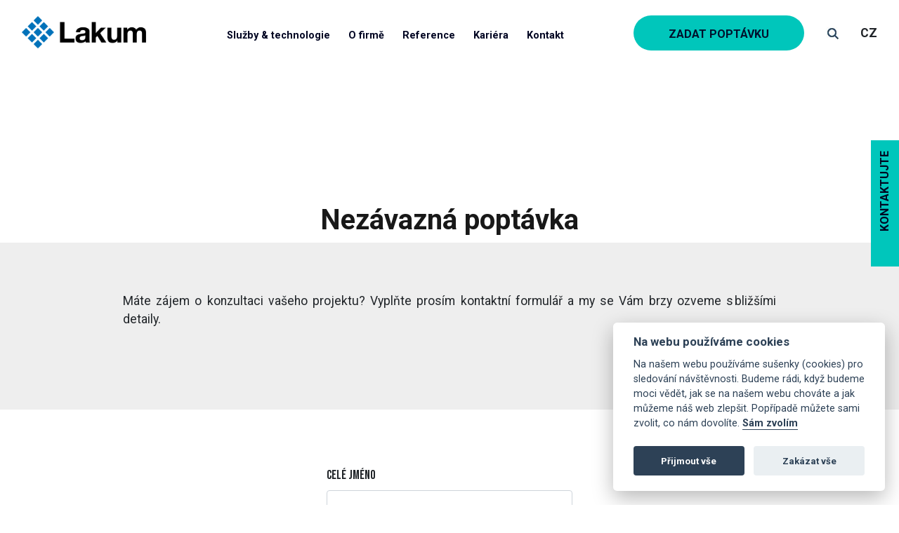

--- FILE ---
content_type: text/html; charset=utf-8
request_url: https://lakum.cz/cz/index.php?option=com_poptavka&ref=L2N6L3JlZmVyZW5jZQ==
body_size: 11831
content:
<!doctype html>
<html lang="cs">
<head>
    <base href="/">
    <meta charset="utf-8">
    <title>Dáváme plechu život</title>
    <meta name="author" content="eABM.cz">
    <meta name="description" content="Lakum je Vašim partnerem ve strojírenství již přes 20 let. Jsme špička v oborech kovovýroby – lisování kovů, CNC zpracování plechu, povrchové úpravy – zejména k">
    <meta name="googlebot" content="index,follow">
    <meta name="keywords" content="">
    <meta name="robots" content="index,follow">
    <meta name="viewport" content="width=device-width,initial-scale=1">
    <link rel="dns-prefetch" href="//fonts.googleapis.com">
    <link rel="preconnect" href="https://fonts.gstatic.com/" crossorigin>

    <link href="https://fonts.googleapis.com/css?family=Bebas+Neue|Roboto:300,400,700&display=swap&subset=latin-ext" rel="stylesheet"> 
    <link rel="stylesheet" href="/templates/design/css/bootstrap.min.css">
    <link rel="stylesheet" href="/templates/design/css/style.css?t=1769899398">
            <link rel="stylesheet" href="/templates/design/css/all.min.css">
    <link href="https://unpkg.com/aos@2.3.1/dist/aos.css" rel="stylesheet">

    <link rel="apple-touch-icon" sizes="180x180" href="/templates/design/images/icons/apple-touch-icon.png">
    <link rel="icon" type="image/png" sizes="32x32" href="/templates/design/images/icons/favicon-32x32.png">
    <link rel="icon" type="image/png" sizes="16x16" href="/templates/design/images/icons/favicon-16x16.png">
    <link rel="manifest" href="/templates/design/images/icons/site.webmanifest">
    <link rel="mask-icon" href="/templates/design/images/icons/safari-pinned-tab.svg" color="#5bbad5">
    <link rel="shortcut icon" href="/templates/design/images/icons/favicon.ico">
    <meta name="msapplication-TileColor" content="#2d89ef">
    <meta name="msapplication-config" content="/templates/design/images/icons/browserconfig.xml">
    <meta name="theme-color" content="#ffffff">
    <script type="application/ld+json">
        {
          "@context": "http://schema.org",
          "@type": "LocalBusiness",
          "name": "Lakum group",
          "alternateName": "Lakum - Přesnost a preciznost. Do nejmenšího detailu.",
          "description": "Přesnost a preciznost. Do nejmenšího detailu.",
          "url": "https://lakum.cz",
          "sameAs": [
                "https://www.facebook.com/lakumgroup/",
                "https://www.youtube.com/channel/UCmgh2osU7NeVsucf74TcDKg",
                "https://www.linkedin.com/company-beta/11180307/"
          ],
          "logo": "https://lakum.cz/templates/design/images/LAKUM_logo.png",
          "image": "https://lakum.cz/templates/design/images/bg-header-v2.jpg",
          "address": {
            "@type": "PostalAddress",
            "addressCountry": "CZ",
            "addressLocality": "Frýdlant nad Ostravicí",
            "addressRegion": "Moravian-Silesian Region",
            "postalCode": "739 11",
            "streetAddress": "Ostravská 384"
          },
          "telephone": " +420 558 442 201",
          "geo": {
            "@type": "GeoCoordinates",
            "latitude": "49.601838",
            "longitude": "18.357550"
          },
          "priceRange": "projektové ceny"
        }
    </script>
    <meta property="og:type" content="website">
    <meta property="og:url" content="">
    <meta property="og:title" content="Dáváme plechu život">
    <meta property="og:image" content="/templates/design/images/bg-header-v2.jpg">
    <meta property="og:image:width" content="1920">
    <meta property="og:image:height" content="996">
    <!-- Global site tag (gtag.js) - AdWords: 978024466 -->
    <script async src="https://www.googletagmanager.com/gtag/js?id=AW-978024466" type="text/plain" data-cookiecategory="targeting"></script>
    <script type="text/plain" data-cookiecategory="targeting">
      window.dataLayer = window.dataLayer || [];
      function gtag(){dataLayer.push(arguments);}
      gtag('js', new Date());
      gtag('config', 'AW-978024466');
    </script>
    <script type="text/javascript">
    /* <![CDATA[ */
    var seznam_retargeting_id = 54777;
    /* ]]> */
    </script>
    <script type="text/plain" data-cookiecategory="targeting" src="//c.imedia.cz/js/retargeting.js"></script>
</head>
<body class=" ">
    <nav id="ea-topmenu" class="ea-bg-w navbar navbar-expand-lg fixed-top">
        <div class="container-fluid">
            <a class="navbar-brand" href="/">
                <img src="/templates/design/images/LAKUM_logo.png" alt="Lakum" title="Lakum">
            </a>
            <button class="navbar-toggler" type="button" data-toggle="collapse" data-target="#ea-dropdown" aria-controls="ea-dropdown" aria-expanded="false" aria-label="Toggle navigation">
                <span class="navbar-toggler-icon"></span>
            </button>

            <div class="collapse navbar-collapse justify-content-md-center" id="ea-dropdown">
                <ul class="nav menu  navbar-nav">
<li class="nav-item item-106 deeper parent"><a class="nav-link dropdown-toggle" href="#" role="button" data-toggle="dropdown" id="navbarDropdown106" aria-haspopup="true" aria-expanded="false">
          Služby &amp; technologie</a>
<div class="dropdown-menu" aria-labelledby="navbarDropdown106"><div class="container"><a  class="nav-link" href="/cz/sluzby-technologie/zpracovani-plechu" ><div><img src="/images/ikony/zpracovani_plechu.png" alt="Zpracování plechů" /></div><span class="image-title">Zpracování plechů</span> </a><a  class="nav-link" href="/cz/sluzby-technologie/lisovani-kovu" ><div><img src="/images/ikony/lisovani_kovu.png" alt="Lisování plechů" /></div><span class="image-title">Lisování plechů</span> </a><a  class="nav-link" href="/cz/sluzby-technologie/vyroba-prototypu" ><div><img src="/images/ikony/vyroba_prototipu.png" alt="Výroba prototypů" /></div><span class="image-title">Výroba prototypů</span> </a><a  class="nav-link" href="/cz/sluzby-technologie/povrchove-upravy" ><div><img src="/images/ikony/PU.png" alt="Povrchové úpravy" /></div><span class="image-title">Povrchové úpravy</span> </a><a  class="nav-link" href="/cz/sluzby-technologie/chemicke-cerneni" ><div><img src="/images/ikony/chemicke_cerneni.png#joomlaImage://local-images/ikony/chemicke_cerneni.png?width=64&amp;height=59" alt="Chemické černění" /></div><span class="image-title">Chemické černění</span> </a><a  class="nav-link" href="/cz/sluzby-technologie/kataforeza" ><div><img src="/images/ikony/kataforeza.png" alt="Kataforéza" /></div><span class="image-title">Kataforéza</span> </a><a  class="nav-link" href="/cz/sluzby-technologie/galvanicke-zinkovani" ><div><img src="/images/ikony/galvanicke_zinkovani.png" alt="Galvanické zinkování" /></div><span class="image-title">Galvanické zinkování</span> </a><a  class="nav-link" href="/cz/sluzby-technologie/montaz" ><div><img src="/images/ikony/montaz.png" alt="Montáž" /></div><span class="image-title">Montáž</span> </a><a  class="nav-link" href="/cz/sluzby-technologie/3d-tisk" ><div><img src="/images/ikony/3d_tisk.png" alt="3D Tisk" /></div><span class="image-title">3D Tisk</span> </a></div></div></li><li class="nav-item item-115 deeper parent"><a class="nav-link dropdown-toggle" href="#" role="button" data-toggle="dropdown" id="navbarDropdown115" aria-haspopup="true" aria-expanded="false">
          O firmě</a>
<div class="dropdown-menu" aria-labelledby="navbarDropdown115"><div class="container"><a  class="nav-link" href="/cz/o-firme/profil-firmy" >Náš příběh</a><a  class="nav-link" href="/cz/o-firme/novinky" >Novinky</a><a  class="nav-link" href="/cz/o-firme/certifikaty" >Certifikáty</a><a  class="nav-link" href="/cz/o-firme/zivotni-prostredi" >Životní prostředí</a><a  class="nav-link" href="/cz/o-firme/ke-stazeni" >Ke stažení</a></div></div></li><li class="nav-item item-121"><a  class="nav-link" href="/cz/reference" >Reference</a></li><li class="nav-item item-122"><a  class="nav-link " href="https://superstrojar.cz/" >Kariéra</a></li><li class="nav-item item-123"><a  class="nav-link" href="/cz/kontakty" >Kontakt</a></li></ul>


                <div class="ea-secondary my-2 my-lg-0">
                    <a class="ea-poptavka" href="/cz/index.php?option=com_poptavka&ref=L2N6L2luZGV4LnBocD9vcHRpb249Y29tX3BvcHRhdmthJnJlZj1MMk42TDNKbFptVnlaVzVqWlE9PQ==">Zadat poptávku</a>
                    <a class="ea-search" href="/cz/hledat"></a>
                    
<div class="ea-lang">
	<strong>CZ</strong>
	<ul>
					<li>
				<a href="/en/" title="English">EN</a>
			</li>
					<li>
				<a href="/de/" title="Deutsch (Deutschland)">DE</a>
			</li>
			</ul>
</div>
<div class="ea-lang-mobile">
	<ul>
			
			<li>
				<a href="/en/" class="" title="English">EN</a>
			</li>
		
			
			<li>
				<a href="/de/" class="" title="Deutsch (Deutschland)">DE</a>
			</li>
		
		</ul>
</div>
                </div>
            </div>
        </div>
    </nav>

        <main id="ea-main">
        <header class="ea-text-only">
        <h1>Nezávazná poptávka</h1>
</header>

<div class="container-fluid ea-bg-7">
        <div class="container ea-content-detail">
                <p>Máte zájem o konzultaci vašeho projektu? Vyplňte prosím kontaktní formulář a my se Vám brzy ozveme s bližšími detaily.</p>
        </div>
</div>
        <form class="container ea-poptavka-form" id="ea-poptavka-form">
                <div class="row">
                        <div class="col-12 col-md-8 offset-md-2 col-lg-4 offset-lg-4">
                                <div class="form-group">
                                    <label for="ea-input-1">Celé jméno</label>
                                    <input type="text" class="form-control" id="ea-input-1">
                                </div>
                                <div class="form-group">
                                    <label for="ea-input-2">Firma</label>
                                    <input type="text" class="form-control" id="ea-input-2">
                                </div>
                                <div class="form-group">
                                    <label for="ea-input-3">Email *</label>
                                    <input type="email" class="form-control" id="ea-input-3" required="required">
                                </div>
                                <div class="form-group">
                                    <label for="ea-input-4">Telefon</label>
                                    <input type="text" class="form-control" id="ea-input-4">
                                </div>

                                <div class="form-group">
                                    <label for="ea-input-5">Co pro vás můžeme udělat?</label>
                                    <textarea class="form-control" id="ea-input-5" rows="3"></textarea>
                                </div>

                                <div class="form-group form-check">
                                    <input type="checkbox" class="form-check-input" id="ea-input-checkbox" required="required">
                                    <label class="form-check-label" for="ea-input-checkbox">Souhlasím se zpracováním osobních údajů.</label>
                                </div>

                                <button type="submit" class="btn ea-button">Odeslat</button>
                                <input type="hidden" name="ref" value="L2N6L3JlZmVyZW5jZQ==" id="ea-input-6">
                                <input type="hidden" name="lang" value="cz" id="ea-input-7">
                        </div>
                </div>
        </form>

        <div class="over">
                <div>Poptávka se odesílá</div>
        </div>


    </main>
        

    
    
    
    <section id="ea-about" class="ea-bg-3" data-aos="fade-up"
     data-aos-easing="linear"
     data-aos-duration="1500">
        <div class="container">
            <!-- tabs -->
            <ul class="nav ea-nav nav-tabs row" id="home-tab" role="tablist">
                <li class="nav-item col-3">
                    <a class="nav-link active" id="home-about1" data-toggle="tab" href="#about1" role="tab" aria-controls="about1" aria-selected="true">
                        Proč s námi<br>spolupracovat?                    </a>
                </li>
                <li class="nav-item col-3">
                    <a class="nav-link" id="home-about2" data-toggle="tab" href="#about2" role="tab" aria-controls="about2" aria-selected="false">
                        Rozsáhlé<br>zkušenosti                    </a>
                </li>
                <li class="nav-item col-3">
                    <a class="nav-link" id="home-about3" data-toggle="tab" href="#about3" role="tab" aria-controls="about3" aria-selected="false">
                        Benefity<br>spolupráce                    </a>
                </li>
                <li class="nav-item col-3">
                    <a class="nav-link" id="home-about4" data-toggle="tab" href="#about4" role="tab" aria-controls="about4" aria-selected="false">
                        Náš<br>přístup                    </a>
                </li>
            </ul>
            <!-- obsah -->

            <div class="tab-content" id="myTabContent1">
                <div class="tab-pane fade show active" id="about1" role="tabpanel" aria-labelledby="home-about1">

                    <div class="ea-proc">
                        <div class="ea-item">
                            <img src='/templates/design/images/nas-pristup-1.png' alt="piktogram" class="img-fluid" loading="lazy">
                            <p>
                                Vyrábíme precizní produkty na nejvyšší úrovni pro náročné zákazníky.                            </p>
                        </div>
                        <div class="ea-item">
                            <img src='/templates/design/images/nas-pristup-2.png' alt="piktogram" class="img-fluid" loading="lazy">
                            <p>
                                Pomůžeme Vám s návrhem a poradíme při vývoji.                            </p>
                        </div>
                        <div class="ea-item">
                            <img src='/templates/design/images/nas-pristup-3.png' alt="piktogram" class="img-fluid" loading="lazy">
                            <p>
                                Správní zaměstnanci jsou pro nás tou největší hodnotou.                            </p>
                        </div>
                        <div class="ea-item">
                            <img src='/templates/design/images/nas-pristup-4.png' alt="piktogram" class="img-fluid" loading="lazy">
                            <p>
                                Splňujeme nejpřísnější požadavky automobilového průmyslu.                            </p>
                        </div>
                        <div class="ea-item">
                            <img src='/templates/design/images/nas-pristup-5.png' alt="piktogram" class="img-fluid" loading="lazy">
                            <p>
                                Dlouhodobě spolupracujeme s nejlepšími výrobci na světovém trhu.                            </p>
                        </div>
                    </div>
                    
                   
                   <h3>Jsme Lakum Group</h3>
                   <h4>Zkušenosti. Garance. Úspora nákladů.</h4>
                </div>
                <div class="tab-pane fade show" id="about2" role="tabpanel" aria-labelledby="home-about2">
                    <p>
                            Nejsme jen obyčejný dodavatel, který vyrobí produkty dle Vašeho požadavku. <br>Jsme Lakum - inteligentní výrobní společnost.                    </p>
                    <div class="ea-zkusenosti">
                        <div class="ea-item">
                            Zkušenosti<br>sbíráme<br>od roku 1998                        </div>
                        <div class="ea-item">
                            Stamiliony<br>vyrobených<br>dílů                        </div>
                        <div class="ea-item">
                            Minimální<br>fluktuace<br>zákazníků                        </div>
                    </div>
                    <p>Pomáháme realizovat vaše produkty<br>při zachování nejvyššího standardu.</p>
                    <h3>Jsme precizní do nejmenšího detailu.</h3>
                </div>
                <div class="tab-pane fade show" id="about3" role="tabpanel" aria-labelledby="home-about3">
                   <p>
                            Poskytujeme kompletní servis v oblasti zpracování plechů, trubek, drátů a povrchových úprav.<br>Pomůžeme Vám s návrhem, poradíme při vývoji, zajistíme před produkční fázi a sériovou výrobu.                    </p>

                    <ul class="nav nav-tabs justify-content-center" id="about3-tab" role="tablist">
                        <li class="nav-item">
                            <a class="nav-link active" id="about3-tab1" data-toggle="tab" href="#about3-c1" role="tab" aria-controls="about3-c1" aria-selected="false">
                                Zkušenosti                            </a>
                        </li>
                        <li class="nav-item">
                            <a class="nav-link" id="about3-tab2" data-toggle="tab" href="#about3-c2" role="tab" aria-controls="about3-c2" aria-selected="false">
                                Garance                            </a>
                        </li>
                        <li class="nav-item">
                            <a class="nav-link" id="about3-tab3" data-toggle="tab" href="#about3-c3" role="tab" aria-controls="about3-c3" aria-selected="false">
                                Úspora nákladů                            </a>
                        </li>
                    </ul>

                    <div class="tab-content" id="myTabContent3">
                        <div class="tab-pane fade show active" id="about3-c1" role="tabpanel" aria-labelledby="about3-tab1">
                            <div class="row">
                                <div class="col-3">
                                    <div><i class="fas fa-chevron-right"></i></div>
                                    <p>Pro své zákazníky jsme na trhu od roku 1998.</p>
                                </div>
                                <div class="col-3">
                                    <div><i class="fas fa-chevron-right"></i></div>
                                    <p>Klíčoví zaměstnanci mají celoživotní zkušenosti v oboru.</p>
                                </div>
                                <div class="col-3">
                                    <div><i class="fas fa-chevron-right"></i></div>
                                    <p>Věříme v dlouhodobá partnerství a zákazníci Lakum neopouštějí.</p>
                                </div>
                                <div class="col-3">
                                    <div><i class="fas fa-chevron-right"></i></div>
                                    <p>Nebojíme se komplikovaných projektů - vždy navrhujeme reálná řešení.</p>
                                </div>
                            </div>
                        </div>
                        <div class="tab-pane fade show" id="about3-c2" role="tabpanel" aria-labelledby="about3-tab2">
                            <div class="row">
                                <div class="col-3">
                                    <div><i class="fas fa-chevron-right"></i></div>
                                    <p>Lakum drží finální záruky. Ručíme za svou práci i v případě kooperací.</p>
                                </div>
                                <div class="col-3">
                                    <div><i class="fas fa-chevron-right"></i></div>
                                    <p>Splnění termínu dodání je pro nás klíčové.</p>
                                </div>
                                <div class="col-3">
                                    <div><i class="fas fa-chevron-right"></i></div>
                                    <p>Pružnost výroby, přizpůsobění zákazníkovi s termíny a změnami v průběhu výroby.</p>
                                </div>
                                <div class="col-3">
                                    <div><i class="fas fa-chevron-right"></i></div>
                                    <p>Plníme co slíbíme, neslibujeme nemožné.</p>
                                </div>
                            </div>
                        </div>
                        <div class="tab-pane fade show" id="about3-c3" role="tabpanel" aria-labelledby="about3-tab3">
                            <div class="ea-line">
                                <div class="ea-item">
                                    <div><i class="fas fa-chevron-right"></i></div>
                                    <p>Výroba</p>
                                </div>
                                <div class="ea-item">
                                    <div><i class="fas fa-chevron-right"></i></div>
                                    <p>Povrchové úpravy</p>
                                </div>
                                <div class="ea-item">
                                    <div><i class="fas fa-chevron-right"></i></div>
                                    <p>Montáž</p>
                                </div>
                                <div class="ea-item">
                                    <div><i class="fas fa-chevron-right"></i></div>
                                    <p>Balení</p>
                                </div>
                                <div class="ea-item">
                                    <div><i class="fas fa-chevron-right"></i></div>
                                    <p>Expedice</p>
                                </div>
                            </div>
                            <div class="row ea-text">
                                <div class="col-3 offset-md-3">
                                    <div class="ea-item">
                                        <div><i class="fas fa-chevron-right"></i></div>
                                        <p>Máme více technologií pod jednou střechou - snížíme Vám náklady na logistiku.</p>
                                    </div>
                                </div>
                                <div class="col-4">
                                    <div class="ea-item">
                                        <div><i class="fas fa-chevron-right"></i></div>
                                        <p>S čím si neporadíme sami, zajistíme v kooperaci s dlouholetými prověřenými partnery.</p>
                                    </div>
                                </div>
                            </div>
                        </div>
                    </div>
                </div>
                <div class="tab-pane fade show" id="about4" role="tabpanel" aria-labelledby="home-about4">
                   <p>
                        Zákazníci dlouhodobě oceňují náš aktivní přístup k zadání a pomoc při výzkumu a vývoji produktu.<br>Pomůžeme vám také s logistikou, montáží nebo dalšími kooperacemi.<br>Výhodou spolupráce s námi jsou rozsáhlé možnosti optimalizace nákladů na výrobu.                    </p>
                

                    <ul class="nav nav-tabs justify-content-center" id="about4-tab" role="tablist">
                        <li class="nav-item">
                            <a class="nav-link active" id="about4-tab1" data-toggle="tab" href="#about4-c1" role="tab" aria-controls="about4-c1" aria-selected="false">
                                Obchodní oddělení                            </a>
                        </li>
                        <li class="nav-item ea-space">
                            <i class="fas fa-chevron-right"></i>
                        </li>
                        <li class="nav-item">
                            <a class="nav-link" id="about4-tab2" data-toggle="tab" href="#about4-c2" role="tab" aria-controls="about4-c2" aria-selected="false">
                                Technické oddělení                            </a>
                        </li>
                        <li class="nav-item ea-space">
                            <i class="fas fa-chevron-right"></i>
                        </li>
                        <li class="nav-item">
                            <a class="nav-link" id="about4-tab3" data-toggle="tab" href="#about4-c3" role="tab" aria-controls="about4-c3" aria-selected="false">
                                Oddělení kvality                            </a>
                        </li>
                    </ul>

                    <div class="tab-content" id="myTabContent4">
                        <div class="tab-pane fade show active" id="about4-c1" role="tabpanel" aria-labelledby="about4-tab1">
                            <div class="ea-line">
                                <div class="ea-item">
                                    <div><i class="fas fa-chevron-right"></i></div>
                                    <p>Aktivní konzultace projektu</p>
                                </div>
                                <div class="ea-item">
                                    <div><i class="fas fa-chevron-right"></i></div>
                                    <p>Získání podkladů pro tvorbu cenové nabídky</p>
                                </div>
                                <div class="ea-item">
                                    <div><i class="fas fa-chevron-right"></i></div>
                                    <p>Tvorba cenové nabídky ve spolupráci s technickým oddělením </p>
                                </div>
                                <div class="ea-item">
                                    <div><i class="fas fa-chevron-right"></i></div>
                                    <p>Prezentace cenové nabídy</p>
                                </div>
                                <div class="ea-item">
                                    <div><i class="fas fa-chevron-right"></i></div>
                                    <p>Jednání o podmínkách spolupráce</p>
                                </div>
                                <div class="ea-item">
                                    <div><i class="fas fa-chevron-right"></i></div>
                                    <p>Dodání prototypových kusů</p>
                                </div>
                                <div class="ea-item">
                                    <div><i class="fas fa-chevron-right"></i></div>
                                    <p>Časový harmonogram výroby</p>
                                </div>
                            </div>

                        </div>
                        <div class="tab-pane fade show" id="about4-c2" role="tabpanel" aria-labelledby="about4-tab2">
                            <div class="ea-line">
                                <div class="ea-item">
                                    <div><i class="fas fa-chevron-right"></i></div>
                                    <p>Vyhodnocení dokumentace a&nbsp;posouzení vyrobitelnosti</p>
                                </div>
                                <div class="ea-item">
                                    <div><i class="fas fa-chevron-right"></i></div>
                                    <p>Aktivní spolupráce se zákazníkem a&nbsp;návrhy na optimalizaci dílu</p>
                                </div>
                                <div class="ea-item">
                                    <div><i class="fas fa-chevron-right"></i></div>
                                    <p>Příprava podkladů k tvorbě cenové nabídky pro obchodní oddělení</p>
                                </div>
                                <div class="ea-item">
                                    <div><i class="fas fa-chevron-right"></i></div>
                                    <p>Tvorba interní technické dokumentace</p>
                                </div>
                                <div class="ea-item">
                                    <div><i class="fas fa-chevron-right"></i></div>
                                    <p>Zajištění výroby prvních prototypů</p>
                                </div>
                                <div class="ea-item">
                                    <div><i class="fas fa-chevron-right"></i></div>
                                    <p>Optimalizace výrobního postupu</p>
                                </div>
                                <div class="ea-item">
                                    <div><i class="fas fa-chevron-right"></i></div>
                                    <p>Zahájení sériové výroby</p>
                                </div>
                            </div>
                        </div>
                        <div class="tab-pane fade show" id="about4-c3" role="tabpanel" aria-labelledby="about4-tab3">
                            <div class="ea-line">
                                <div class="ea-item">
                                    <div><i class="fas fa-chevron-right"></i></div>
                                    <p>Tvorba metrologických programů</p>
                                </div>
                                <div class="ea-item">
                                    <div><i class="fas fa-chevron-right"></i></div>
                                    <p>Měření vyrobených dílů a prezentace výsledků</p>
                                </div>
                                <div class="ea-item">
                                    <div><i class="fas fa-chevron-right"></i></div>
                                    <p>Tvorba dokumentace vyráběného dílu dle požadavku zákazníka<br>(PPAP, VDA2)</p>
                                </div>
                            </div>

                        </div>
                    </div>

                </div>
            </div>
        </div>
    </section>

    

    <section id="ea-poptavka" class="ea-bg-4">
        <div class="container">
            <div class="row">
                <div class="col-12 col-md-5 text-right">
                    <img src="/templates/design/images/poptavka.png" class="img-fluid" alt="Zadat poptávku" loading="lazy">
                </div>
                <div class="col-12 col-md-7">
                    <h2>Rádi zkonzultujeme a navrhneme řešení vašeho konkrétního projektu</h2>
                    <a href="/cz/index.php?option=com_poptavka&ref=L2N6L2luZGV4LnBocD9vcHRpb249Y29tX3BvcHRhdmthJnJlZj1MMk42TDNKbFptVnlaVzVqWlE9PQ==" class="btn" data-aos="flip-left">Zadat poptávku</a>
                </div>
            </div>
        </div>
    </section>

    
    
    
    
	<footer class="ea-bg-2">
        <div id="ea-footer">
            <div class="container">
                <div class="row">
                    <div class="col-12 col-md-4">
                        <ul class="nav menu  ea-footer">
<li class="nav-item item-107 active show"><a  class="nav-link" href="/cz/sluzby-technologie/zpracovani-plechu" ><div><img src="/images/ikony/zpracovani_plechu.png" alt="Zpracování plechů" /></div><span class="image-title">Zpracování plechů</span> </a></li><li class="nav-item item-108"><a  class="nav-link" href="/cz/sluzby-technologie/lisovani-kovu" ><div><img src="/images/ikony/lisovani_kovu.png" alt="Lisování plechů" /></div><span class="image-title">Lisování plechů</span> </a></li><li class="nav-item item-109"><a  class="nav-link" href="/cz/sluzby-technologie/vyroba-prototypu" ><div><img src="/images/ikony/vyroba_prototipu.png" alt="Výroba prototypů" /></div><span class="image-title">Výroba prototypů</span> </a></li><li class="nav-item item-135"><a  class="nav-link" href="/cz/sluzby-technologie/povrchove-upravy" ><div><img src="/images/ikony/PU.png" alt="Povrchové úpravy" /></div><span class="image-title">Povrchové úpravy</span> </a></li><li class="nav-item item-215"><a  class="nav-link" href="/cz/sluzby-technologie/chemicke-cerneni" ><div><img src="/images/ikony/chemicke_cerneni.png#joomlaImage://local-images/ikony/chemicke_cerneni.png?width=64&amp;height=59" alt="Chemické černění" /></div><span class="image-title">Chemické černění</span> </a></li><li class="nav-item item-111"><a  class="nav-link" href="/cz/sluzby-technologie/kataforeza" ><div><img src="/images/ikony/kataforeza.png" alt="Kataforéza" /></div><span class="image-title">Kataforéza</span> </a></li><li class="nav-item item-113"><a  class="nav-link" href="/cz/sluzby-technologie/galvanicke-zinkovani" ><div><img src="/images/ikony/galvanicke_zinkovani.png" alt="Galvanické zinkování" /></div><span class="image-title">Galvanické zinkování</span> </a></li><li class="nav-item item-114"><a  class="nav-link" href="/cz/sluzby-technologie/montaz" ><div><img src="/images/ikony/montaz.png" alt="Montáž" /></div><span class="image-title">Montáž</span> </a></li><li class="nav-item item-110"><a  class="nav-link" href="/cz/sluzby-technologie/3d-tisk" ><div><img src="/images/ikony/3d_tisk.png" alt="3D Tisk" /></div><span class="image-title">3D Tisk</span> </a></li></ul>

                    </div>
                    <div class="col-12 col-md-4">
                        <ul class="nav menu ">
<li class="nav-item item-124 current active"><a  class="nav-link " href="/cz/o-firme/profil-firmy" >Profil firmy</a></li><li class="nav-item item-125 current active"><a  class="nav-link " href="/cz/o-firme/certifikaty" >Certifikáty kvality</a></li><li class="nav-item item-126 current active"><a  class="nav-link " href="/cz/o-firme/zivotni-prostredi" >Životní prostředí</a></li><li class="nav-item item-127 current active"><a  class="nav-link " href="/cz/reference" >Případové studie</a></li><li class="nav-item item-128 current active"><a  class="nav-link " href="/cz/o-firme/ke-stazeni" >Ke stažení</a></li><li class="nav-item item-152"><a  class="nav-link" href="/cz/blog" >Blog</a></li><li class="nav-item item-154"><a  class="nav-link" href="/cz/projekty-eu" >Projekty EU</a></li><li class="nav-item item-214"><a  class="nav-link" href="/cz/lds" >LDS</a></li></ul>

                    </div>
                    <div class="col-12 col-md-4">
                        <ul class="nav menu ">
<li class="nav-item item-129 current active"><a  class="nav-link " href="/cz/kontakty" >Kontaktujte nás</a></li><li class="nav-item item-130"><a  class="nav-link " href="/cz/poptavka" >Zadat poptávku</a></li><li class="nav-item item-131"><a  class="nav-link " href="/" >Kariéra</a></li><li class="nav-item item-132"><a  class="nav-link ea-linkedin" href="https://www.linkedin.com/company/lakumgroup/" target="_blank" >Linked IN</a></li><li class="nav-item item-134"><a  class="nav-link ea-youtube" href="https://www.youtube.com/channel/UCmgh2osU7NeVsucf74TcDKg" target="_blank" >Youtube</a></li><li class="nav-item item-133"><a  class="nav-link ea-facebook" href="https://www.facebook.com/lakumgroup/" target="_blank" >Facebook</a></li><li class="nav-item item-212"><a  class="nav-link" href="/cz/ochrana-oznamovatelu" >Whistleblowing</a></li></ul>

                    </div>
                </div>
            </div>
        </div>
        <div id="ea-copy" class="ea-bg-b">
            <div class="container">
                <div class="row">
                    <div class="col-12 col-md-7">
                        <p>
                        &copy; 2026 Lakum-KTL, a.s., Design by dESIGNbAR, Created by eABM s.r.o., Všechna práva vyhrazena                        </p>
                    </div>
                    <div class="col-12 col-md-5">
                        <ul class="nav justify-content-end">
                            <li class="nav-item"><a class="nav-link" href="/privacy">Privacy</a></li>
                            <li class="nav-item"><a class="nav-link" data-cc="c-settings"  href="javascript:void(0);" aria-label="View cookie settings">Cookies</a></li>
                            <li class="nav-item"><a class="nav-link" href="/gdpr">GDPR</a></li>
                            <li class="nav-item"><a class="nav-link" href="/cz/mapa-stranek">Mapa stránek</a></li>
                        </ul>
                    </div>
                </div>
            </div>
        </div>
	</footer>

    
    <aside id="ea-kontakt">
        <h3>Kontaktujte nás</h3>
        <div class="ea-content text-center">
            <img src="/images/kontakty/potret/rys.png" alt="Tomáš Pracný" class="img-fluid" loading="lazy">
            <h4>Tomáš Pracný</h4>
            <p>Key Account Manager</p>
            <p class="ea-tel"><i></i>+420 770 326 456</p>
            <p class="ea-email"><i></i>pracny@lakum.cz</p>
            <a href="/cz/index.php?option=com_poptavka&ref=L2N6L2luZGV4LnBocD9vcHRpb249Y29tX3BvcHRhdmthJnJlZj1MMk42TDNKbFptVnlaVzVqWlE9PQ==" class="btn">Poptávka</a>
        </div>
    </aside>
    

    <div id="toTop" class="ea-hidden"></div>
	<!-- js -->
    <script defer src="/templates/design/js/cookieconsent.js"></script>
    <!--<script defer src="/templates/design/js/cookieconsent-init.js"></script>-->

    <!-- Global site tag (gtag.js) - Google Analytics -->
    <script async src="https://www.googletagmanager.com/gtag/js?id=UA-38496027-1"></script>
    <script>
        window.addEventListener('load', function(){
            var cc=initCookieConsent();
            cc.run({current_lang:"cs",autoclear_cookies:!1,theme_css:"/templates/design/css/cookiee.css",page_scripts:!0,auto_language:"document",cookie_name:"eu_cookie",cookie_domain:".lakum.cz",cookie_path:"/",onAccept:function(e){},onChange:function(e,o){},languages:{cs:{consent_modal:{title:"Na webu používáme cookies",description:'Na našem webu používáme sušenky (cookies) pro sledování návštěvnosti. Budeme rádi, když budeme moci vědět, jak se na našem webu chováte a jak můžeme náš web zlepšit. Popřípadě můžete sami zvolit, co nám dovolíte. <button type="button" data-cc="c-settings" class="cc-link">Sám zvolím</button>',primary_btn:{text:"Přijmout vše",role:"accept_all"},secondary_btn:{text:"Zakázat vše",role:"accept_necessary"}},settings_modal:{title:"Nastavení cookies",save_settings_btn:"Uložit",accept_all_btn:"Přijmout vše",reject_all_btn:"Zakázat vše",close_btn_label:"Zavřít",cookie_table_headers:[{col1:"Name"},{col2:"Domain"},{col3:"Expiration"},{col4:"Description"}],blocks:[{title:"Použití cookies",description:"Soubory cookies jsou velmi malé textové soubory, které se ukládají do vašeho zařízení při navštěvování webových stránek. Soubory Cookies používáme pro různé účely a pro vylepšení vašeho online zážitku na webové stránce (například pro zapamatování přihlašovacích údajů k vašemu účtu).<br><br>Při procházení našich webových stránek můžete změnit své předvolby a odmítnout určité typy cookies, které se mají ukládat do vašeho počítače. Můžete také odstranit všechny soubory cookie, které jsou již uloženy ve vašem počítači, ale mějte na paměti, že odstranění souborů cookie vám může zabránit v používání částí našeho webu."},{title:"Bezpodmínečně nutné soubory cookies",description:"Tyto soubory cookies jsou nezbytné k tomu, abychom vám mohli poskytovat služby dostupné prostřednictvím našeho webu a abychom vám umožnili používat určité funkce našeho webu.<br><br>Bez těchto cookies vám nemůžeme na naší webové stránce poskytovat určité služby.",toggle:{value:"necessary",enabled:!0,readonly:!0}},{title:"Sledovací a výkonnostní soubory cookies",description:"Tyto soubory cookies se používají ke shromažďování informací pro analýzu provozu na našich webových stránkách a sledování používání našich webových stránek uživateli.<br><br>Tyto soubory cookies mohou například sledovat věci jako je doba kterou na webu trávíte, nebo stránky, které navštěvujete, což nám pomáhá pochopit, jak pro vás můžeme vylepšit náš web.<br><br>Informace shromážděné prostřednictvím těchto sledovacích a výkonnostních cookies neidentifikují žádné osoby.",toggle:{value:"analytics",enabled:!1,readonly:!1},cookie_table:[{col1:"^_ga",col2:"google.com",col3:"2 years",col4:"",is_regex:!0},{col1:"_gid",col2:"google.com",col3:"1 day",col4:""},{col1:"_fbp",col2:"facebook.com",col3:"1 day",col4:""}]},{title:"Cookies pro cílení a reklamu",description:"Tyto soubory cookie se používají k zobrazování reklamy, která vás pravděpodobně bude zajímat na základě vašich zvyků při procházení.<br><br>Tyto soubory cookie, jsou požadovány námi/nebo poskytovateli reklam, mohou kombinovat informace shromážděné z našich webových stránek s dalšími informacemi, které nezávisle shromáždily z jiných webových stránek, týkající se činností vašeho internetového prohlížeče v rámci jejich reklamní sítě webových stránek.<br><br>Pokud se rozhodnete tyto soubory cookies pro cílení nebo reklamu odstranit nebo deaktivovat, budou se vám reklamy stále zobrazovat, ale nemusí pro vás být nadále personalizované a relevantní.",toggle:{value:"targeting",enabled:!1,readonly:!1},cookie_table:[{col1:"leady_session_id",col2:"leady.com",col3:"1 day",col4:""},{col1:"prism_^",col2:"activecampaign.com",col3:"2 days",col4:"",is_regex:!0}]},{title:"Další informace",description:"V případě jakýchkoliv dotazů  ohledně našich zásad týkajících se souborů cookie a vašich možností nás prosím kontaktujte."}]}},en:{consent_modal:{title:"We use cookies!",description:'Hi, this website uses essential cookies to ensure its proper operation and tracking cookies to understand how you interact with it. The latter will be set only after consent. <button type="button" data-cc="c-settings" class="cc-link">Let me choose</button>',primary_btn:{text:"Accept all",role:"accept_all"},secondary_btn:{text:"Reject all",role:"accept_necessary"}},settings_modal:{title:"Cookie preferences",save_settings_btn:"Save settings",accept_all_btn:"Accept all",reject_all_btn:"Reject all",close_btn_label:"Close",cookie_table_headers:[{col1:"Name"},{col2:"Domain"},{col3:"Expiration"},{col4:"Description"}],blocks:[{title:"Cookie usage",description:'I use cookies to ensure the basic functionalities of the website and to enhance your online experience. You can choose for each category to opt-in/out whenever you want. For more details relative to cookies and other sensitive data, please read the full <a href="#" class="cc-link">privacy policy</a>.'},{title:"Strictly necessary cookies",description:"These cookies are essential for the proper functioning of my website. Without these cookies, the website would not work properly",toggle:{value:"necessary",enabled:!0,readonly:!0}},{title:"Performance and Analytics cookies",description:"These cookies allow the website to remember the choices you have made in the past",toggle:{value:"analytics",enabled:!1,readonly:!1},cookie_table:[{col1:"^_ga",col2:"google.com",col3:"2 years",col4:"",is_regex:!0},{col1:"_gid",col2:"google.com",col3:"1 day",col4:""},{col1:"_fbp",col2:"facebook.com",col3:"1 day",col4:""}]},{title:"Advertisement and Targeting cookies",description:"These cookies collect information about how you use the website, which pages you visited and which links you clicked on. All of the data is anonymized and cannot be used to identify you",toggle:{value:"targeting",enabled:!1,readonly:!1},cookie_table:[{col1:"leady_session_id",col2:"leady.com",col3:"1 day",col4:""},{col1:"prism_^",col2:"activecampaign.com",col3:"2 days",col4:"",is_regex:!0}]},{title:"More information",description:"For any queries in relation to our policy on cookies and your choices, please contact us."}]}},de:{consent_modal:{title:"Ihre Privatsphäre ist uns wichtig",description:'Diese Website verwendet Cookies und Targeting Technologien, um Ihnen ein besseres Internet-Erlebnis zu ermöglichen und die Werbung, die Sie sehen, besser an Ihre Bedürfnisse anzupassen. Diese Technologien nutzen wir außerdem, um Ergebnisse zu messen, um zu verstehen, woher unsere Besucher kommen oder um unsere Website weiter zu entwickeln. <button type="button" data-cc="c-settings" class="cc-link">Einstellungen ändern</button>',primary_btn:{text:"Alle akzeptieren",role:"accept_all"},secondary_btn:{text:"Ich lehne ab",role:"accept_necessary"}},settings_modal:{title:"Cookie Einstellungen",save_settings_btn:"Einstellungen speichern",accept_all_btn:"Alle akzeptieren",reject_all_btn:"Ich lehne ab",close_btn_label:"Close",cookie_table_headers:[{col1:"Name"},{col2:"Domain"},{col3:"Expiration"},{col4:"Description"}],blocks:[{title:"Ihre Privatsphäre ist uns wichtig",description:"Cookies sind sehr kleine Textdateien, die auf Ihrem Rechner gespeichert werden, wenn Sie eine Website besuchen. Wir verwenden Cookies für eine Reihe von Auswertungen, um damit Ihren Besuch auf unserer Website kontinuierlich verbessern zu können (z. B. damit Ihnen Ihre Login-Daten erhalten bleiben). Sie können Ihre Einstellungen ändern und verschiedenen Arten von Cookies erlauben, auf Ihrem Rechner gespeichert zu werden, während Sie unsere Webseite besuchen. Sie können auf Ihrem Rechner gespeicherte Cookies ebenso weitgehend wieder entfernen. Bitte bedenken Sie aber, dass dadurch Teile unserer Website möglicherweise nicht mehr in der gedachten Art und Weise nutzbar sind."},{title:"Technisch notwendige Cookies",description:"Diese Cookies sind für die Bereitstellung von Diensten, die über unsere Website verfügbar sind, und für die Verwendung bestimmter Funktionen unserer Website von wesentlicher Bedeutung.<br><br>Ohne diese Cookies können wir Ihnen bestimmte Dienste auf unserer Website nicht zur Verfügung stellen.",toggle:{value:"necessary",enabled:!0,readonly:!0}},{title:"Tracking und Performance Cookies",description:"Diese Cookies werden zum Sammeln von Informationen verwendet, um den Verkehr auf unserer Website und die Nutzung unserer Website durch Besucher zu analysieren.<br><br>Diese Cookies können beispielsweise nachverfolgen, wie lange Sie auf der Website verweilen oder welche Seiten Sie besuchen. So können wir verstehen, wie wir unsere Website für Sie verbessern können.<br><br>Die durch diese Tracking- und Performance-Cookies gesammelten Informationen identifizieren keinen einzelnen Besucher.",toggle:{value:"analytics",enabled:!1,readonly:!1},cookie_table:[{col1:"^_ga",col2:"google.com",col3:"2 years",col4:"",is_regex:!0},{col1:"_gid",col2:"google.com",col3:"1 day",col4:""},{col1:"_fbp",col2:"facebook.com",col3:"1 day",col4:""}]},{title:"Targeting und Werbung Cookies",description:"Diese Cookies werden genutzt, um Werbung anzuzeigen, die Sie aufgrund Ihrer Surfgewohnheiten wahrscheinlich interessieren wird.<br><br>Diese Cookies, die von unseren Inhalten und / oder Werbeanbietern bereitgestellt werden, können Informationen, die sie von unserer Website gesammelt haben, mit anderen Informationen kombinieren, welche sie durch Aktivitäten Ihres Webbrowsers in Ihrem Netzwerk von Websites gesammelt haben.<br><br>Wenn Sie diese Targeting- oder Werbe-Cookies entfernen oder deaktivieren, werden weiterhin Anzeigen angezeigt. Diese sind für Sie jedoch möglicherweise nicht relevant.",toggle:{value:"targeting",enabled:!1,readonly:!1},cookie_table:[{col1:"leady_session_id",col2:"leady.com",col3:"1 day",col4:""},{col1:"prism_^",col2:"activecampaign.com",col3:"2 days",col4:"",is_regex:!0}]},{title:"More information",description:"For any queries in relation to our policy on cookies and your choices, please contact us."}]}}}});
        



          window.dataLayer = window.dataLayer || [];
          function gtag(){dataLayer.push(arguments);}
          gtag('js', new Date());

          
          if (cc.allowedCategory('analytics')) {
            gtag('config', 'UA-38496027-1');  
          } else {

            const GA_LOCAL_STORAGE_KEY = 'ga:clientId'

            if (window.localStorage) {
                if (localStorage.getItem(GA_LOCAL_STORAGE_KEY)) {
                    gtag('js', new Date())
                    gtag('config', 'UA-38496027-1', {
                        send_page_view: true,
                        client_storage: 'none',
                        client_id: localStorage.getItem(GA_LOCAL_STORAGE_KEY),
                    })
                } else {
                    window.localStorage.setItem(GA_LOCAL_STORAGE_KEY, uuidv4())
                    gtag('config', 'UA-38496027-1', {
                        send_page_view: true,
                        client_storage: 'none',
                        client_id: localStorage.getItem(GA_LOCAL_STORAGE_KEY),
                    });
                }
            }
            



            
          }  
      });
function uuidv4() {
  return ([1e7]+-1e3+-4e3+-8e3+-1e11).replace(/[018]/g, c =>
    (c ^ crypto.getRandomValues(new Uint8Array(1))[0] & 15 >> c / 4).toString(16)
  );
}
    </script>

	<script src="https://ajax.googleapis.com/ajax/libs/jquery/3.4.1/jquery.min.js"></script> 
	<script src="/templates/design/js/bootstrap.min.js"></script>
    <script src="/templates/design/js/scripts.js"></script>
    <script src="https://unpkg.com/aos@2.3.1/dist/aos.js"></script>
    <!-- tracking codes -->
    <script type="text/plain" data-cookiecategory="targeting">
        (function(e,t,o,n,p,r,i){e.visitorGlobalObjectAlias=n;e[e.visitorGlobalObjectAlias]=e[e.visitorGlobalObjectAlias]||function(){(e[e.visitorGlobalObjectAlias].q=e[e.visitorGlobalObjectAlias].q||[]).push(arguments)};e[e.visitorGlobalObjectAlias].l=(new Date).getTime();r=t.createElement("script");r.src=o;r.async=true;i=t.getElementsByTagName("script")[0];i.parentNode.insertBefore(r,i)})(window,document,"https://diffuser-cdn.app-us1.com/diffuser/diffuser.js","vgo");
        vgo('setAccount', '649322885');
        vgo('setTrackByDefault', true);
        vgo('process');
    </script>
    <!-- leady -->
    <script type="text/plain" data-cookiecategory="targeting">
      var leady_track_key="3PjAV15YmzUE40ea";
      (function(){
        var l=document.createElement("script");l.type="text/javascript";l.async=true;
        l.src='https://t.leady.com/'+leady_track_key+"/L.js";
        var s=document.getElementsByTagName("script")[0];s.parentNode.insertBefore(l,s);
      })();
    </script>
    <script type="text/plain" data-cookiecategory="targeting">
    var trackcmp_email = '';
    var trackcmp = document.createElement("script");
    trackcmp.async = true;
    trackcmp.type = 'text/javascript';
    trackcmp.src = '//trackcmp.net/visit?actid=649322885&e='+encodeURIComponent(trackcmp_email)+'&r='+encodeURIComponent(document.referrer)+'&u='+encodeURIComponent(window.location.href);
    //console.log(trackcmp.src);
    var trackcmp_s = document.getElementsByTagName("script");
    if (trackcmp_s.length) {
    trackcmp_s[0].parentNode.appendChild(trackcmp);
    } else {
    var trackcmp_h = document.getElementsByTagName("head");
    trackcmp_h.length && trackcmp_h[0].appendChild(trackcmp);
    }
    </script>
        <!-- Facebook Pixel Code -->
    <script type="text/plain" data-cookiecategory="analytics">
      !function(f,b,e,v,n,t,s)
      {if(f.fbq)return;n=f.fbq=function(){n.callMethod?
      n.callMethod.apply(n,arguments):n.queue.push(arguments)};
      if(!f._fbq)f._fbq=n;n.push=n;n.loaded=!0;n.version='2.0';
      n.queue=[];t=b.createElement(e);t.async=!0;
      t.src=v;s=b.getElementsByTagName(e)[0];
      s.parentNode.insertBefore(t,s)}(window, document,'script',
      'https://connect.facebook.net/en_US/fbevents.js');
      fbq('init', '2081457678797855');
      fbq('track', 'PageView');
    </script>
    <noscript><img height="1" width="1" alt="FB pixel" style="display:none"
      src="https://www.facebook.com/tr?id=2081457678797855&ev=PageView&noscript=1"
    /></noscript>
    <script type="text/plain" data-cookiecategory="analytics">
      !function(f,b,e,v,n,t,s)
      {if(f.fbq)return;n=f.fbq=function(){n.callMethod?
      n.callMethod.apply(n,arguments):n.queue.push(arguments)};
      if(!f._fbq)f._fbq=n;n.push=n;n.loaded=!0;n.version='2.0';
      n.queue=[];t=b.createElement(e);t.async=!0;
      t.src=v;s=b.getElementsByTagName(e)[0];
      s.parentNode.insertBefore(t,s)}(window, document,'script',
      'https://connect.facebook.net/en_US/fbevents.js');
      fbq('init', '429124097549924');
      fbq('track', 'PageView');
    </script>
    <noscript><img height="1" width="1" alt="FB pixel" style="display:none"
      src="https://www.facebook.com/tr?id=429124097549924&ev=PageView&noscript=1"
    /></noscript>
    <!-- End Facebook Pixel Code -->

</body>
</html>

--- FILE ---
content_type: text/css
request_url: https://lakum.cz/templates/design/css/style.css?t=1769899398
body_size: 12708
content:
/** main style **/
body {font-family: 'Roboto', sans-serif;padding-top: 0px}
nav .container-fluid , section .container-fluid {max-width: 1920px;margin:0px auto;}
/** end of main style **/

/** backgrounds **/
.ea-bg-1 {background-color: #255cb9}
.ea-bg-2 {background-color: #091d36}
.ea-bg-3 {background-color: #091530}
.ea-bg-4 {background-color: #01cfc3}
.ea-bg-5 {background-color: #f5f5f5}
.ea-bg-6 {background-color: #004d92}
.ea-bg-7 {background-color: #eeeeee}
.ea-bg-8 {background-color: #e2effa}
.ea-bg-9 {background-color: #cfe5f7}
.ea-bg-10 {background-color: #f1f1f1}
.ea-bg-w {background-color: #fff;}
.ea-bg-b {background-color: #171717;}
/** end of backgrounds **/

/** padding **/
.ea-no-pd {padding:0px !important;}
.ea-pt-110 {padding-top: 110px !important}
/** end of padding **/

/** same universal **/
.ea-circle {width:40px;height:40px;border-radius: 20px;display: inline-block;box-sizing: content-box;text-align: center;line-height: 40px;margin-left:10px;}
a:focus {outline: none;}
/** end of same universal **/

body {padding-top: 100px;font-size: 1.1rem}

/** home **/
body.ea-bg-puma {background-image: url('../images/bg-header-v1_01.jpg');background-position: center top;background-repeat: no-repeat;}

/** home banner **/
header#ea-home {height:600px;padding-top:60px;}
header#ea-home .container {max-width: 1300px}
header#ea-home h1 {font-family: 'Bebas Neue', cursive;font-size: 74px;font-weight: 800;color:#fff;position: relative;text-transform: uppercase;display: inline-block;width:210px;text-indent: -9999px;background-image: url('../images/titulek_h1.png');background-size:cover;width:292px;height:300px;}
/**header#ea-home h1:before, header#ea-home h1:after {content:""; position: absolute;bottom: -15px;right:-15px;background-color:#1076cb;}
header#ea-home h1:before {width:6px;height:60px;}
header#ea-home h1:after {width:60px;height:6px;}**/
header#ea-home h2 {font-size: 40px;color:#fff;padding-left: 315px;margin-top: 10px;font-weight: 400;}
/** end of home banner **/
/** end of home **/

/** top nav **/
nav#ea-topmenu {background-color: #fff;}
nav#ea-topmenu {padding-top: 0px;padding-bottom: 0px;}
nav#ea-topmenu .navbar-brand {height: 65px;}
nav#ea-topmenu .navbar-brand img {max-height: 46px;}
nav#ea-topmenu .menu {margin: auto;}
nav#ea-topmenu .menu a {color:#010522;padding-left: 30px;padding-right: 30px;padding-top:40px;min-height: 100px;position: relative;font-weight: bold;cursor: pointer;font-size: 1.2rem}
nav#ea-topmenu .menu a::before {display:none;position: absolute;content:"";width:42px;height:5px;bottom: -2px;left:50%;margin-left:-21px;background-color: #010522;z-index: 9999;}
nav#ea-topmenu .menu li.active a:before {display: block;}
nav#ea-topmenu .menu li a:hover::before {display: block;background-color: #01cfc3}
nav#ea-topmenu .menu .dropdown-toggle::after {display: none}
nav#ea-topmenu .dropdown-menu {background-color: #0c75d0;width:100%;min-height: 150px;padding:0;border-radius: 0;margin: 0;border:none;}
nav#ea-topmenu .dropdown-menu a {width:10%;text-align: center;color:#fff;text-transform: uppercase;font-size: 14px;font-weight: 700;padding-top:5px;padding-bottom: 25px;padding-left: 4px;padding-right: 4px;min-height: 170px;}
nav#ea-topmenu .dropdown-menu a:before {display: none !important;}
nav#ea-topmenu .dropdown-menu a:hover {background-color: #265cab}
nav#ea-topmenu .dropdown-menu a div {width:73px;height: 73px;padding: 10px;margin: 14px auto;border-radius: 3px;background-color: #0964b1;line-height: 53px;}
nav#ea-topmenu .dropdown-menu a:nth-child(1) div,nav#ea-topmenu .dropdown-menu a:nth-child(2) div,nav#ea-topmenu .dropdown-menu a:nth-child(3) div,nav#ea-topmenu .dropdown-menu a:nth-child(4) div {background-color: #1186e9;}
nav#ea-topmenu .dropdown-menu a:hover div {background:#00c6bb}
nav#ea-topmenu .dropdown-menu a img {max-height: 61px;max-width: 100%;}
nav#ea-topmenu .dropdown-menu a span {display: block;white-space: pre-wrap;word-break: break-word;height: 36px;line-height: 18px;}
/** vyjimky pro menu **/
nav#ea-topmenu .dropdown-menu a.item-108 span {max-width: 100px;margin:0px auto;}
nav#ea-topmenu .item-147 .dropdown-menu, nav#ea-topmenu .item-115 .dropdown-menu, nav#ea-topmenu .item-185 .dropdown-menu {min-height: 80px;}
nav#ea-topmenu .item-147 .dropdown-menu a, nav#ea-topmenu .item-115 .dropdown-menu a, nav#ea-topmenu .item-185 .dropdown-menu a {width: 20%;padding-top: 30px;text-transform: initial;min-height:80px;} 

nav#ea-topmenu .ea-secondary {margin:auto;margin-right: 0px;margin-left:0px;max-width: 390px;}

nav#ea-topmenu .ea-secondary a.ea-poptavka {display:inline-block;float:left;height:50px;line-height: 1.5rem;border-radius: 25px;text-transform: uppercase;padding:15px 50px;background-color: #00c6bb;color:#00112c;font-size: 1rem;font-weight: bold;}
nav#ea-topmenu .ea-secondary a.ea-search {height: 50px;width: 50px;background-image: url('../images/icon_search.jpg');background-repeat: no-repeat;background-position: center;display: inline-block;cursor: pointer;margin-left: 30px;margin-right: 30px;}

nav#ea-topmenu .ea-secondary .ea-lang-mobile {display: none}
nav#ea-topmenu .ea-secondary .ea-lang {position: relative;max-width: 50px;text-align: center;float: right;}
nav#ea-topmenu .ea-secondary .ea-lang strong {display: block;width:100%;line-height: 50px;cursor: pointer;}
nav#ea-topmenu .ea-secondary .ea-lang ul {padding:0;list-style: none;display: none;position: absolute;top: 40px;left:-14px;background-color: #fff;border-bottom-right-radius: 4px;border-bottom-left-radius: 4px;z-index: 9999;}
nav#ea-topmenu .ea-secondary .ea-lang ul li {padding:5px 10px;width:50px;}
nav#ea-topmenu .ea-secondary .ea-lang ul li a {color:#000;}

/** end of top nav **/

/** piktogramy **/
section#ea-piktogramy {font-family: 'Bebas Neue', cursive;}
section#ea-piktogramy .col-6 {padding:2px;}
section#ea-piktogramy .col-6 div {height:210px;text-align: center;background-color: #0964b1;position: relative;background-repeat: no-repeat;background-position: center 42px;}
section#ea-piktogramy .col-6:nth-child(1) div,section#ea-piktogramy .col-6:nth-child(2) div,section#ea-piktogramy .col-6:nth-child(3) div,section#ea-piktogramy .col-6:nth-child(4) div {background-color: #0c76d0;}
section#ea-piktogramy .col-6 div:hover {background-color: #265cab}
section#ea-piktogramy .col-6 div h3 {font-size: 25px;font-weight: 400;color:#fff;text-transform: uppercase;position: absolute;height:44px;bottom:6px;left:0;right:0;}
section#ea-piktogramy .col-6.ea-item-1 div{background-image: url('../images/sluzby-1.png')}
section#ea-piktogramy .col-6.ea-item-2 div{background-image: url('../images/sluzby-2.png')}
section#ea-piktogramy .col-6.ea-item-3 div{background-image: url('../images/sluzby-3.png')}
section#ea-piktogramy .col-6.ea-item-4 div{background-image: url('../images/sluzby-4.png')}
section#ea-piktogramy .col-6.ea-item-5 div{background-image: url('../images/sluzby-5.png')}
section#ea-piktogramy .col-6.ea-item-6 div{background-image: url('../images/sluzby-6.png')}
section#ea-piktogramy .col-6.ea-item-7 div{background-image: url('../images/sluzby-7.png')}
section#ea-piktogramy .col-6.ea-item-8 div{background-image: url('../images/sluzby-8.png')}
section#ea-piktogramy .col-6.ea-item-9 div{background-image: url('../images/sluzby/PU.png')}
/** piktogramy **/
/** about **/
section#ea-about {padding-top: 140px;padding-bottom:140px;}
.ea-bg-puma section#ea-about {padding-top: 240px;padding-bottom:240px;} /** home page **/
section#ea-about ul.ea-nav {border: none;}
section#ea-about ul.ea-nav li.col-3 {padding:2px;}
section#ea-about ul.ea-nav li.col-3:first-child {padding-left: 0px}
section#ea-about ul.ea-nav li.col-3:last-child {padding-right: 0px}
section#ea-about ul.ea-nav li a {border-radius:0;height:120px;padding-top: 30px;padding-bottom: 30px;line-height: 30px;text-align: center;color:#fff;text-transform: uppercase;font-size: 34px;background-color: #021a36;border:none;border-bottom: 3px solid #0877d1;font-family: 'Bebas Neue', cursive;}
section#ea-about ul.ea-nav li a.active, section#ea-about ul.nav li a:hover {background-color: #052345}
section#ea-about .tab-content .tab-pane {padding-top: 80px}
section#ea-about .nav-tabs .nav-link:focus {outline: none;}

section#ea-about .tab-content #about1, section#ea-about .tab-content #about2, section#ea-about .tab-content #about3, section#ea-about .tab-content #about4 {min-height: 590px}

section#ea-about {text-align: center;color:#fff;}
section#ea-about h3 {color:#fff;text-transform: uppercase;font-size: 60px;margin-top: 100px;font-family: 'Bebas Neue', cursive;}
section#ea-about h4 {color:#0178d6;text-transform: uppercase;font-size: 60px;font-family: 'Bebas Neue', cursive;}

/** tab1 **/
section#ea-about #about1 .ea-proc {display: table;max-width: 1080px;margin:0px auto;}
section#ea-about #about1 .ea-proc .ea-item {display: table-cell;width:20%;padding-left:10px;padding-right: 10px;}
section#ea-about #about1 .ea-proc .ea-item img {margin-bottom: 30px;}
section#ea-about #about1 .ea-proc .ea-item p {color:#fff;font-size: 0.9rem;line-height:1rem;padding-left:5px;padding-right: 5px;height:6rem;overflow: hidden;}
/** end of tab1 **/
/** tab2 **/
section#ea-about #about2 .ea-zkusenosti {display: table;max-width: 1080px;margin:0px auto;margin-top: 50px;margin-bottom: 60px;}
section#ea-about #about2 .ea-zkusenosti .ea-item {display: table-cell;text-align: left;color:#fff;padding-left: 100px;background-image: url('../images/zkusenosti.png');background-position: left top;background-repeat: no-repeat;height: 80px;}
section#ea-about #about2 .ea-zkusenosti .ea-item:nth-child(2) {margin-left: 100px;margin-right: 100px;display: block;}
section#ea-about #about2 h3 {margin-top: 50px}
/** end of tab2 **/
/** tab3 **/
section#ea-about #about3 .nav-tabs {border:none;}
section#ea-about #about3 p {margin-bottom: 40px;}
section#ea-about #about3 .nav-tabs .nav-link {text-transform: uppercase;color:#0476d1;font-family: 'Bebas Neue', cursive;font-size: 30px;text-decoration: underline;border:none;padding: 15px 25px}
section#ea-about #about3 .nav-tabs .nav-link:hover {background: none;border:none;color:#fff;}
section#ea-about #about3 .nav-tabs .nav-link.active {background-color: #052244;border-color: #052244;color:#fff;text-decoration: none;}
section#ea-about #about3 .tab-content {width:1150px;margin:0px auto;background-color: #052244;}
section#ea-about #about3 .tab-content .tab-pane {padding: 28px;}
section#ea-about #about3 .tab-content .tab-pane div.col-3 {text-align: left;min-height: 120px;}
section#ea-about #about3 .tab-content .tab-pane p {padding-left: 20px;padding-right: 80px;margin:0px;font-size: 1rem;}
section#ea-about #about3 .tab-content .tab-pane p:last-child {padding-right: 38px;}
section#ea-about #about3 .tab-content .tab-pane div.col-3 div, section#ea-about #about3 .tab-content .tab-pane div.col-4 div div, section#ea-about #about3 .tab-content .tab-pane div.col-5 div div {position: absolute;color: #0476d1;}
section#ea-about #about3 .tab-content .tab-pane .ea-line {width:100%;display: table;max-width:980px;margin:0px auto;}
section#ea-about #about3 .tab-content .tab-pane .ea-line .ea-item {width:20%;position: relative;display: table-cell;text-align: left;padding-top: 18px;padding-bottom: 44px;}
section#ea-about #about3 .tab-content .tab-pane .ea-line .ea-item:before {position: absolute;top:0px;left:0px;content:"";height:2px;width:calc(100% - 30px);background-color: #0577d2;display: block;}
section#ea-about #about3 .tab-content .tab-pane .ea-line .ea-item:first-child::after {top:-6px;left:0;width:2px;height:12px;content: "";position: absolute;background-color: #0577d2;display: block;}
section#ea-about #about3 .tab-content .tab-pane .ea-line .ea-item div {position: absolute;top:-12px;right:10px;}
section#ea-about #about3 .tab-content .tab-pane .ea-line .ea-item p {padding:0px;font-weight: 700;}
section#ea-about #about3 .tab-content .tab-pane div.ea-text .ea-item p {color:#fff;text-align: left;}
section#ea-about #about3 .tab-content .tab-pane div.ea-text .col-5 .ea-item {float: right;max-width: 180px;}
section#ea-about #about3 .tab-content .tab-pane div.ea-text .col-4 .ea-item {max-width: 300px;}
/** end of tab3 **/
/** tab4 **/
section#ea-about #about4 .nav-tabs {border:none;}
section#ea-about #about4 p {margin-bottom: 40px;}
section#ea-about #about4 .tab-content .tab-pane {padding-top:40px;}
section#ea-about #about4 .nav-tabs .nav-link {background:none !important;border: none !important;color:#0577d2;text-transform: uppercase;font-family: 'Bebas Neue', cursive;font-size: 30px;text-decoration: underline;}
section#ea-about #about4 .nav-tabs .nav-link.active {color:#fff;text-decoration: none;}
section#ea-about #about4 .nav-tabs .nav-link:hover {color:#fff;}
section#ea-about #about4 .nav-tabs .ea-space {line-height: 50px;padding-left: 30px;padding-right: 30px;padding-top: 5px;}
section#ea-about #about4 .nav-tabs .ea-space i {font-size: 24px;}
section#ea-about #about4 .tab-content .tab-pane .ea-line {width:100%;display: table;margin:0px auto;}
section#ea-about #about4 .tab-content .tab-pane .ea-line .ea-item {position: relative;display: table-cell;text-align: left;padding-top: 18px;padding-bottom: 44px;font-size: 16px;}
section#ea-about #about4 .tab-content .tab-pane .ea-line .ea-item:before {position: absolute;top:0px;left:0px;content:"";height:2px;width:calc(100% - 30px);background-color: #0577d2;display: block;}
section#ea-about #about4 .tab-content .tab-pane .ea-line .ea-item:first-child::after {top:-6px;left:0;width:2px;height:12px;content: "";position: absolute;background-color: #0577d2;display: block;}
section#ea-about #about4 .tab-content .tab-pane .ea-line .ea-item div {position: absolute;top:-12px;right:10px;}
section#ea-about #about4 .tab-content .tab-pane .ea-line .ea-item p {padding:0px;padding-right: 25px;}

section#ea-about #about4 .tab-content #about4-c1.tab-pane .ea-line {max-width: 1090px;}
section#ea-about #about4 .tab-content #about4-c1.tab-pane .ea-line .ea-item {width:14.28%;}
section#ea-about #about4 .tab-content #about4-c2.tab-pane .ea-line {max-width: 1090px;}
section#ea-about #about4 .tab-content #about4-c2.tab-pane .ea-line .ea-item {width:14.28%;}
section#ea-about #about4 .tab-content #about4-c3.tab-pane .ea-line {max-width: 920px;}
section#ea-about #about4 .tab-content #about4-c3.tab-pane .ea-line .ea-item {width:33.3%;}

/** end of tab4 **/
/** end of about **/
/** poptavka **/
section#ea-poptavka {padding-top:46px;padding-bottom: 60px;}
section#ea-poptavka h2 {margin: 0px; margin-bottom:60px;margin-top:20px;font-size: 32px;font-weight: 800;line-height: 1.2;color:#0b2b55;}
section#ea-poptavka img {margin-right: 40px;}
section#ea-poptavka .btn {color:#0b2b55;border:2px solid #0b2b55;text-transform: uppercase;font-size: 16px;font-weight: 800;border-radius: 20px;padding:12px 40px;line-height: 1;}
section#ea-poptavka .btn:hover {border-color: #fff;color:#fff;background-color: #0b2b55;}
/** end of poptavka **/
/** ea-numbers **/
section#ea-numbers {padding-top: 100px;padding-bottom:100px;}
section#ea-numbers .ea-bg {background-image: url('../images/cisla-bg-v2.png');background-repeat: no-repeat;background-position: center top;background-size: contain;height: 560px}
section#ea-numbers h2 {color:#0477d1;font-family: 'Bebas Neue', cursive;text-transform: uppercase;text-align: center;font-size: 60px;margin:0;margin-bottom: 16px;}
section#ea-numbers h3 {color:#fff;font-family: 'Bebas Neue', cursive;text-transform: uppercase;text-align: center;font-size: 60px;margin:0;margin-bottom: 70px;}
section#ea-numbers .ea-middle {position: relative;margin:0px auto;width:2px;height:560px;}
section#ea-numbers .ea-middle .ea-number {position:absolute;}
section#ea-numbers .ea-middle .ea-number .ea-line-1,section#ea-numbers .ea-middle .ea-number .ea-line-3 {color:#fff;font-size: 16px;font-weight: 700;line-height: 18px;}
section#ea-numbers .ea-middle .ea-number .ea-line-2 {font-size: 42px;color:#046cc5;font-weight: 700;}
section#ea-numbers .ea-middle .ea-number-1 {top:40px;left: -450px;text-align:right;width:200px;}
section#ea-numbers .ea-middle .ea-number-2 {top:250px;left: -475px;text-align:right;width:200px;}
section#ea-numbers .ea-middle .ea-number-3 {top: 40px;left: 230px;width:250px;}
section#ea-numbers .ea-middle .ea-number-4 {top: 285px;left: 285px;width:250px;}
/** end of ea-numbers **/
/** news **/
section#ea-news {padding-top: 60px;padding-bottom: 60px;overflow: hidden;}
section#ea-news .col-6 h2 {font-size: 40px;font-family: 'Bebas Neue', cursive;margin-bottom: 30px;margin-top: 0px;color:#fff;text-transform: uppercase;}
section#ea-news .ea-archiv {text-transform: uppercase;color:#fff;font-size: 12px;font-weight:700;text-decoration: underline;margin-right: 30px;}
section#ea-news .ea-prev,section#ea-news .ea-next {background-color: #35acf4;color:#5f6062;font-size: 12px;}
section#ea-news .ea-prev:hover,section#ea-news .ea-next:hover {background-color: #fff;color:#0b2b55;cursor: pointer;}
section#ea-news .row.ea-items {margin-left: -25px;margin-right: -25px;height:430px;overflow: hidden;}
section#ea-news .row.ea-items .ea-item {height:430px;display: block;}
section#ea-news .col-lg-2 {padding-left: 10px;padding-right: 10px;}
section#ea-news .ea-item .ea-content {background: #fff;padding:25px 30px;}
section#ea-news .ea-item .ea-content .ea-date {color:#005eb6;font-size: 1rem;font-family: 'Bebas Neue', cursive;margin-bottom: 15px;}
section#ea-news .ea-item .ea-content h3 {color:#005eb6;font-size: 1.2rem;line-height: 1.5rem;height:3rem;overflow: hidden;text-transform: uppercase;font-weight: 700;margin-bottom: 10px;}
section#ea-news .ea-item .ea-content p {color:#333;font-size: 0.9rem;line-height: 1rem;height: 5rem;overflow: hidden;font-weight: 700;}
section#ea-news .ea-item:hover a, section#ea-news .ea-item:hover a .ea-content p {text-decoration: none;}
section#ea-news .ea-item:hover h3 {text-decoration: underline;}
/** end of news **/

/** home video **/
section#ea-video .container-fluid {padding:0;}
section#ea-video .container-fluid img {width:100%;position: absolute;left:0;right:0;top:0;bottom: 0;z-index:996;}
section#ea-video .container-fluid .ea-bg {position: absolute;left:0;right:0;top:0;bottom: 0;background-color: rgba(0,0,0,0.6);z-index:997;}
section#ea-video .container-fluid h3 {position: absolute;color:#fff;font-family: 'Bebas Neue', cursive;text-transform: uppercase;text-align: center;font-size: 60px;z-index: 998;top:40%;left:50%;margin-left: -170px;width:340px;}
section#ea-video .container-fluid h3:after {content: "";position: absolute;bottom: -80px;left:130px;width:80px;height:50px;border-radius:25px;background-color:#e2001a;background-image: url('../images/play.png');background-position: center;background-repeat: no-repeat;}
/** end of home video **/

/** footer **/
footer #ea-footer {color:#fff;padding-top:80px;padding-bottom:80px;}

footer #ea-copy {padding-top:40px;padding-bottom: 40px;color:#fff;font-size: 13px;}
footer #ea-copy p {padding: .5rem 1rem;}
footer #ea-copy p a,
footer #ea-copy ul.nav li a {color:#fff;}

footer #ea-footer h3 {color:#fff;font-family: 'Bebas Neue', cursive;text-transform: uppercase;font-size: 24px;padding-bottom: 16px;border-bottom: 2px solid #055db4;margin-bottom: 20px;}
footer #ea-footer ul.nav {display: block;}
footer #ea-footer ul.nav li {display: block;}
footer #ea-footer ul.nav li a {padding-left: 20px;position: relative;color:#fff;font-size: 1rem;line-height: 1.2rem;}
footer #ea-footer ul.nav li a:before {content:'>';position: absolute;left:0;font-size: 10px;line-height: 20px;color:#015db6;font-weight: bold;}
footer #ea-footer ul.nav li a img {display: none;}

/** socialni site **/
footer #ea-footer .col-12:last-child ul.nav {max-width: calc(100% - 144px);position: relative;}
footer #ea-footer ul.nav li.item-132 a:before, footer #ea-footer ul.nav li.item-133 a:before, footer #ea-footer ul.nav li.item-134 a:before {display: none;}
footer #ea-footer ul.nav li.item-132 a, footer #ea-footer ul.nav li.item-133 a, footer #ea-footer ul.nav li.item-134 a {text-indent: -9999px;}
footer #ea-footer ul.nav li a.ea-facebook {width:39px;height:39px;background-image: url('../images/icon-fb.png');position: absolute;right:-144px;top:0px;}
footer #ea-footer ul.nav li a.ea-youtube  {width:39px;height:39px;background-image: url('../images/icon-yt.png');position: absolute;right:-92px;top:0px;}
footer #ea-footer ul.nav li a.ea-linkedin {width:39px;height:39px;background-image: url('../images/icon-in.png');position: absolute;right:-41px;top:0px;}
/** end of socialna site **/
/** end of footer **/

/** main **/
main#ea-main {}
main#ea-main header {text-align: center;padding-top: 70px;padding-bottom: 70px;}
main#ea-main header h1 {font-size: 40px;color:#000;font-weight: 700;color:#181818;}

main#ea-main .ea-main-content {padding-bottom: 70px;}

main#ea-main .ea-pagination nav {margin:0px auto;padding-bottom: 40px}

/** novinky **/
main#ea-main .ea-news {margin-bottom: 30px;padding-left: 10px;padding-right: 10px;}
main#ea-main .ea-news .ea-item {background-color: #fff;display: block;height: 100%}
/**main#ea-main .ea-news img {height:295px;width:100%;}**/
main#ea-main .ea-news .ea-content {padding:30px 40px;height:195px;}
main#ea-main .ea-news .ea-content .ea-date {font-family: 'Bebas Neue', cursive;font-size: 1.2rem;margin-bottom: 5px;}
main#ea-main .ea-news .ea-content h2 {color:#005eb6;font-size: 1.3rem;line-height: 2rem;height:2rem;overflow: hidden;text-transform: uppercase;font-weight: 700;margin-bottom: 10px;}
main#ea-main .ea-news .ea-content .ea-desc p {color:#333;font-size: 0.9rem;line-height: 1.4rem;height: 4.2rem;overflow: hidden;font-weight: 400;text-align: justify;}
main#ea-main .ea-news .ea-content .btn {font-size: 1rem; font-weight:700;color:#fff;background-color: #0377d7;padding:0px 20px;line-height: 1.8rem;border-radius: 12px;margin-top: 28px;}
main#ea-main .ea-news .ea-content .btn:hover {background-color: #091d36;}
/**main#ea-main .ea-news.col-md-3 img {height:208px;width:100%;}**/
main#ea-main .ea-news.col-md-3 .ea-content {height:282px;}
main#ea-main .ea-news.col-md-3 .ea-content .ea-desc p {height:90px;height: 5.6rem}
main#ea-main .ea-news.col-md-3 .ea-content .btn {margin-top: 10px;}
main#ea-main .ea-news.col-md-6 a.ea-foto-bg {width:100%;height:295px;background-size: cover;display: block;}
/** end of novinky **/

/** services **/
main#ea-main .ea-header-cat-11 {padding-top: 230px !important}
main#ea-main .ea-services {margin-bottom: 45px;}
main#ea-main .ea-services a:hover {text-decoration: none;}
main#ea-main .ea-services .ea-foto {position: relative;display: block;}
main#ea-main .ea-services .ea-foto .ea-icon {position: absolute;left:50%;bottom: -38px;margin-left:-38px;width:76px;height: 76px;background-color: #0476d1;padding:10px;border-radius:4px;line-height: 56px;}
main#ea-main .ea-services .ea-foto .ea-icon img {filter: brightness(0) invert(1);}
main#ea-main .ea-services .ea-content {padding:30px 110px;padding-top: 70px;background-color: #fff;}
main#ea-main .ea-services .ea-content h2 {text-align: center;color:#000;font-size: 24px;font-weight: bold;margin-bottom: 30px;}
main#ea-main .ea-services .ea-content p {text-align: center;font-size: 1rem;line-height: 1.2rem;height:4.8rem;overflow: hidden;margin-bottom: 40px;}
main#ea-main .ea-services .ea-content p:last-child {padding:0px;}
main#ea-main .ea-services .ea-content a.btn {line-height: 1.4rem;border:2px solid #005db9;border-radius: calc(0.7rem + 5px);font-size: 0.7rem;font-weight:bold;text-transform: uppercase;color:#005db9;padding: 5px 8px;}
main#ea-main .ea-services .ea-content a.btn.ea-poptavka {color:#00c9bf;border-color: #00c9bf}
main#ea-main .ea-services .ea-content a.btn:hover {color:#000;border-color: #000;}

/** povrchove upravy **/
main#ea-main .col-md-4.ea-services .ea-content {padding:30px 50px;padding-top: 70px;}
/** end of povrchove upravy **/

/** projekty EU **/
main#ea-main .ea-category-28 .ea-foto {background-color: #012752;height: 310px;line-height:210px;text-align: center;padding:50px 20px;}
main#ea-main .ea-category-28 .ea-foto img {margin: 0px auto;max-height: 300px;display: initial; vertical-align: middle;}
main#ea-main .ea-category-28 .ea-services .ea-content a.btn:nth-child(2), main#ea-main .ea-category-28 .ea-services .ea-content a.btn:nth-child(3) {display: none;}
/** end of projekty EU **/
/** end of services **/

/** kontakty **/
main#ea-main header #ea-google-map {height:670px;}

main#ea-main .contact-category > h1 {display: none;}
main#ea-main .ea-contacts {margin-bottom: 160px;}
main#ea-main .ea-contacts .ea-contact {margin-bottom: 30px}
main#ea-main .ea-contacts .ea-contact .col-md-9 {padding: 25px;padding-left: 70px;}
main#ea-main .ea-contacts .ea-contact h4, main#ea-main .ea-contacts .ea-contact h2 {color:#0377d7;font-size: 1.2rem;font-weight: bold;margin-bottom: 25px;position: relative;display: block;}
main#ea-main .ea-contacts .ea-contact h4:before, main#ea-main .ea-contacts .ea-contact h2:before {position:absolute;content: "";width:24px;height:24px;display: block;left: -34px;top:-4px;background-image: url('../images/LAKUM-kontakt_07.png');background-repeat: no-repeat;}
main#ea-main .ea-contacts .ea-contact .ea-contact-detail p {font-size: 1rem;color:#000;line-height: 1.2rem;position: relative;}
main#ea-main .ea-contacts .ea-contact .ea-contact-detail p.ea-ico,main#ea-main .ea-contacts .ea-contact .ea-contact-detail p.ea-tel {margin-bottom: 5px;}
main#ea-main .ea-contacts .ea-contact .ea-contact-detail p a {color:#0377d7;text-decoration: underline;}
main#ea-main .ea-contacts .ea-contact .ea-contact-detail p a:hover {text-decoration: none;}
main#ea-main .ea-contacts .ea-contact .ea-contact-detail p:before {position: absolute;content: "";display: block;left: -34px;top:0px;}
main#ea-main .ea-contacts .ea-contact .ea-contact-detail p.ea-address:before {background-image: url('../images/LAKUM-kontakt_11.png');width:12px;height:15px;left:-24px;}
main#ea-main .ea-contacts .ea-contact .ea-contact-detail p.ea-tel:before {background-image: url('../images/LAKUM-kontakt_14.png');width:16px;height:18px;left:-26px;}
main#ea-main .ea-contacts .ea-contact .ea-contact-detail p.ea-email:before {background-image: url('../images/LAKUM-kontakt_16.png');width:16px;height:11px;left:-26px;top:2px;}
main#ea-main .ea-contacts .ea-contact .ea-contact-detail p.ea-email {margin-bottom: 20px;}
main#ea-main .ea-contacts .ea-contact a.btn {background-color: #0377d7;color:#fff;font-size: 0.9rem;border-radius: 2rem;padding:0.6rem 1.2rem;}
main#ea-main .ea-contacts .ea-contact a.btn:hover {background-color: #091530}
main#ea-main .ea-contacts .ea-contact .col-md-9 .d-none {text-align: right;}
main#ea-main .ea-contacts .ea-contact .col-md-3 {padding-right: 20px;}
main#ea-main .ea-contacts .ea-contact .ea-image {height: 100%;background-position: center;background-size: cover;}

main#ea-main .ea-contact-form {background-color: #c4f1ef;padding:40px 100px;padding-top: 55px;margin-bottom: 180px;position: relative;}
main#ea-main .ea-contact-form h3 {text-align: center;font-size: 24px;font-weight: bold;margin-bottom: 45px;}
main#ea-main .ea-contact-form label {font-size: 1rem}
main#ea-main .ea-contact-form .ea-submit {text-align: right;padding-top: 30px;}
main#ea-main .ea-contact-form .ea-submit .btn {line-height:50px;border-radius: 25px;padding:0px 50px;color:#fff;background-color: #00c6bb;font-size: 1.1rem;font-weight: bold;margin-left: 40px;}
main#ea-main .ea-contact-form .ea-submit p {line-height: 50px;}
main#ea-main .ea-contact-form .ea-over {position: absolute;left:0px;top:0px;right:0px;bottom: 0px;background: rgba(9,29,54,0.8);color: #fff;z-index: 999;display: none;}
main#ea-main .ea-contact-form .ea-over div {text-align: center;text-transform: uppercase;font-size: 20px;font-weight: 800;position: absolute;left: 50%;margin-left: -100px;top: 50%;}

main#ea-main .ea-adressbook {padding-bottom: 200px;}
main#ea-main .ea-adressbook .nav-tabs  {border-color: #0377d7;}
main#ea-main .ea-adressbook .nav-tabs .nav-item {margin-right: 2px;margin-bottom: 0px;}
main#ea-main .ea-adressbook .nav-tabs .nav-item .nav-link {color:#0377d7;background-color: #e7e7e7;font-size: 1.1rem;border-radius: 0;}
main#ea-main .ea-adressbook .nav-tabs .nav-item.show .nav-link, main#ea-main .ea-adressbook .nav-tabs .nav-link.active {border-color: #0377d7;background-color: #0377d7;color:#fff;}
main#ea-main .ea-adressbook h3 {font-size: 22px;font-weight: bold;margin-top: 50px;margin-bottom: 60px;}
main#ea-main .ea-adressbook .ea-contact {margin-bottom: 30px;}
main#ea-main .ea-adressbook .ea-contact h4 {font-size: 1.2rem;font-weight: bold;margin:0;height: 1.5rem;line-height:1.5rem;overflow: hidden;}
main#ea-main .ea-adressbook .ea-contact p {font-size: 1rem;position: relative;height: 1.5rem;overflow: hidden;}
main#ea-main .ea-adressbook .ea-contact p.ea-position {margin-bottom: 10px;height:3rem;}
main#ea-main .ea-adressbook .ea-contact p.ea-tel,main#ea-main .ea-adressbook .ea-contact p.ea-mobile, main#ea-main .ea-adressbook .ea-contact p.ea-email {padding-left: 26px;}
main#ea-main .ea-adressbook .ea-contact p.ea-tel-blank,
main#ea-main .ea-adressbook .ea-contact p.ea-mobile,
main#ea-main .ea-adressbook .ea-contact p.ea-tel {margin-bottom: 5px;}
main#ea-main .ea-adressbook .ea-contact p.ea-email {margin-bottom: 35px;}
main#ea-main .ea-adressbook .ea-contact p a {color:#0377d7;text-decoration: underline;}
main#ea-main .ea-adressbook .ea-contact p a:hover {text-decoration: none;}
main#ea-main .ea-adressbook .ea-contact p:before {position: absolute;content: "";display: block;left: 0px;top:0px;}
main#ea-main .ea-adressbook .ea-contact p.ea-tel:before {background-image: url('../images/LAKUM-kontakt_14.png');width:16px;height:18px;}
main#ea-main .ea-adressbook .ea-contact p.ea-mobile:before {background-image: url('../images/mobile.svg');width:10px;height:18px;left:2px;}
main#ea-main .ea-adressbook .ea-contact p.ea-email:before {background-image: url('../images/LAKUM-kontakt_16.png');width:16px;height:11px;top:4px;}
main#ea-main .ea-adressbook .ea-contact p.ea-tags {height: 65px}
main#ea-main .ea-adressbook .ea-contact p.ea-tags span {line-height: 1rem;border-radius: 1rem;background-color: #e7e7e7;color:#0377d7;font-size: 0.8rem;padding:0.4rem 0.8rem;margin-right: 6px;margin-bottom: 6px;display: inline-block;}

/** end of kontakty **/

/** detail **/
main#ea-main .ea-content-detail {padding-top: 70px;padding-bottom: 100px;max-width: 960px;text-align: justify;}
main#ea-main header.ea-content-header {background-repeat: no-repeat;background-position: center top;background-size: cover;padding-top: 270px;height:590px;padding-bottom: 0px;max-width: 1920px;margin:0px auto;}
main#ea-main header.ea-content-header h1 {color:#fff;font-size: 40px;font-weight: 700;}
main#ea-main header.ea-content-header.ea-content-header-small h1 {max-width: 460px;margin:0px auto;}
main#ea-main header.ea-content-header .ea-icon {width:75px;height: 75px;border-radius: 4px;background-color: #0566ba;display: inline-block;padding: 15px;margin-bottom: 20px;position: absolute;}
main#ea-main header.ea-text-only {padding-bottom: 0px;}
main#ea-main header.ea-text-only img {max-width: 100px;display: block;margin: 0px auto 20px}
main#ea-main header.ea-text-only h1 {padding-top: 120px;}

main#ea-main .ea-content-detail a {color:#0b76d6;}

main#ea-main .ea-content-detail h3 {font-size: 24px;font-weight: bold;text-align: center;margin-bottom: 60px;margin-top: 80px;}
main#ea-main .ea-content-detail h4 {font-size: 20px;font-weight: bold;text-align: center;margin-bottom: 30px;margin-top: 30px;}

/** pagebreak titulky - velvo od textu **/
main#ea-main .ea-content-detail .ea-page-break-section {}
main#ea-main .ea-content-detail .ea-page-break-section .col-md-4 {padding-right: 90px;padding-bottom: 20px;}
main#ea-main .ea-content-detail .ea-page-break-section .col-md-8 {padding-bottom: 60px;}
main#ea-main .ea-content-detail h2.ea-subtitle-left {font-size: 44px;color:#004aa2;font-family: 'Bebas Neue';text-align: left;}
main#ea-main .ea-content-detail h2.ea-subtitle-left strong {font-size: 22px;display: block}

/** sluzby **/
main#ea-main .ea-sluzby-detail {padding-bottom: 60px;text-align: justify;}
main#ea-main .ea-sluzby-detail header {text-align: left;padding-top: 190px}
main#ea-main .ea-sluzby-detail header .container {max-width: 1140px}
main#ea-main .ea-sluzby-detail header.ea-content-header h1 {padding-left: 110px;margin:0;line-height: 75px;margin-bottom: 70px}
main#ea-main .ea-sluzby-detail header h2 {color:#fff;font-size: 44px;line-height: 1;font-family: 'Bebas Neue';font-weight: 700;}
main#ea-main .ea-sluzby-detail header p {color: #fff;font-size: 1.1rem;font-weight: 600;line-height: 1.7rem;height:13.6rem;overflow: hidden;text-align: justify;}
main#ea-main .ea-sluzby-detail .ea-content-detail {max-width: 1140px}
main#ea-main .ea-sluzby-detail .ea-content-detail .ea-main-content {padding-right: 80px;}
main#ea-main .ea-sluzby-detail .ea-page-break-section {border-bottom: 1px solid #9b9b9b;padding-top: 30px;}
main#ea-main .ea-sluzby-detail .ea-page-break-section .col-12:first-child {padding-left: 0px}
main#ea-main .ea-sluzby-detail .ea-page-break-section .col-12:last-child {padding-right:0px;}
main#ea-main .ea-sluzby-detail .ea-page-break-section .col-md-4 {padding-right: 40px;}
main#ea-main .ea-sluzby-detail .ea-content-detail .ea-page-break-section .col-md-8 {padding-bottom: 30px}
main#ea-main .ea-sluzby-detail .ea-page-break-section h3 {margin:0;font-size: 48px;color:#004aa2;font-family: 'Bebas Neue';text-transform: uppercase;text-align: left;font-weight: 300;}
main#ea-main .ea-sluzby-detail .ea-page-break-section h3 strong {font-size: 22px;display: block}
main#ea-main .ea-sluzby-detail .ea-page-break-section h3 sub {font-size: 22px}
main#ea-main .ea-sluzby-detail .ea-page-break-section p {font-size: 1rem;}
main#ea-main .ea-sluzby-detail .ea-page-break-section p strong {color:#000;}
main#ea-main .ea-sluzby-detail .ea-page-break-section p a {color:#004aa2;}

main#ea-main .ea-sluzby-detail .ea-ideas h3 {text-align: left;position: relative;padding-left: 30px;margin-bottom: 40px;margin-top: 40px;}
main#ea-main .ea-sluzby-detail .ea-ideas h3:before {content:"";background-image: url('../images/icon_idea.png');width:22px;height:20px;display: block;position: absolute;left:0;top:4px;}
main#ea-main .ea-sluzby-detail .ea-ideas ul {column-count: 2;column-gap: 80px;font-size: 1rem;list-style-image: url('../images/icon_li.png');padding-left: 25px;}
main#ea-main .ea-sluzby-detail .ea-ideas ul li {padding-bottom: 6px}

main#ea-main .ea-sluzby-detail .ea-process {padding:60px 0px;}
main#ea-main .ea-sluzby-detail .ea-process-text {max-width: 1140px}
main#ea-main .ea-sluzby-detail .ea-process-text h3 {margin-bottom: 60px;font-weight: 600;}
main#ea-main .ea-sluzby-detail .ea-process-text .ea-2-colums {column-count: 2;font-size: 1rem;column-gap: 80px;}

main#ea-main .ea-sluzby-detail .ea-process-timeline {}
main#ea-main .ea-sluzby-detail .ea-process-timeline h3 {margin-bottom: 60px;font-weight: 600;text-align: center;}
main#ea-main .ea-sluzby-detail .ea-process-timeline .ea-timeline {max-width: 1140px;margin:0px auto;position: relative;}
main#ea-main .ea-sluzby-detail .ea-process-timeline .ea-timeline:after {content:"";position: absolute;top:0;left:4.5%;width:91%;background-color: #0377d7;height:5px;display: block;}
main#ea-main .ea-sluzby-detail .ea-process-timeline .ea-timeline ul {width:100%;display: table;table-layout: fixed;padding-top: 20px;position: relative;padding-left:0px;}
main#ea-main .ea-sluzby-detail .ea-process-timeline .ea-timeline ul li {display: table-cell;text-align: center;font-size: 0.8rem;position: relative;padding-top: 20px}
main#ea-main .ea-sluzby-detail .ea-process-timeline .ea-timeline ul li:before {position:absolute;width:24px;height:24px;display: block;content: "";top:-30px;left:50%;margin-left: -12px;background-color: #0377d7;border-radius: 50%;}
main#ea-main .ea-sluzby-detail .ea-process-timeline .ea-timeline ul li:after {position:absolute;width:10px;height:10px;display: block;content: "";top:-23px;left:50%;margin-left: -5px;background-color: #fff;border-radius: 50%;z-index:999;}
main#ea-main .ea-sluzby-detail .ea-process-timeline .ea-timeline ul li ul li:after {display: none;}
main#ea-main .ea-sluzby-detail .ea-process-timeline .ea-timeline ul li ul li:before {background:none;background-image: url('../images/icon_arrow_up.png');width:8px;height:17px;margin-left: -4px;top:-5px;}
/** long verze timeline**/
main#ea-main .ea-sluzby-detail .ea-process-timeline.ea-process-timeline-long .ea-timeline {max-width: 100%;overflow-x: scroll;padding-top: 10px}
main#ea-main .ea-sluzby-detail .ea-process-timeline.ea-process-timeline-long .ea-timeline::after {left:3.5%;width:calc(1600px - 7%);top:10px;}
main#ea-main .ea-sluzby-detail .ea-process-timeline.ea-process-timeline-long .ea-timeline ul {width: 1600px}
main#ea-main .ea-sluzby-detail .ea-process-timeline.ea-process-timeline-long .ea-timeline li {font-size: 10px}

main#ea-main .ea-sluzby-detail .ea-process-photo {padding:0px;text-align: center;}

main#ea-main .ea-sluzby-detail .ea-pobocky {max-width: 1140px;padding-top: 100px;}
main#ea-main .ea-sluzby-detail .ea-pobocky h3.ea-title {padding-left: 65px;color:#0478d8;position: relative;line-height: 27px;font-size: 1.5rem;font-weight: 600;margin-bottom: 40px;}
main#ea-main .ea-sluzby-detail .ea-pobocky h3.ea-title strong {text-transform: lowercase;display: block;}
main#ea-main .ea-sluzby-detail .ea-pobocky h3.ea-title:before {content:"";position: absolute;left:0;top:0;background-image: url('../images/icon_logo.png');width: 56px;height: 54px;}

main#ea-main .ea-sluzby-detail .ea-pobocky .ea-desc {font-size: 1rem;padding-bottom: 50px;line-height: 1.5rem;min-height: 15rem;}

main#ea-main .ea-sluzby-detail .ea-pobocky .ea-tech-params {padding: 25px 0px 0px;margin-bottom: 25px}
main#ea-main .ea-sluzby-detail .ea-pobocky .ea-tech-params h3 {text-align: center;font-size: 1.2rem;font-weight: 600;}

main#ea-main .ea-sluzby-detail .ea-pobocky .ea-contact-small {padding:30px 20px 20px 30px;font-size: 0.85rem;margin-bottom: 40px}
main#ea-main .ea-sluzby-detail .ea-pobocky .ea-contact-small p {padding-left: 20px;position: relative;}
main#ea-main .ea-sluzby-detail .ea-pobocky .ea-contact-small p:before {position: absolute;content: "";display: block;left: 0px;top:4px;}

main#ea-main .ea-sluzby-detail .ea-pobocky .ea-contact-small p.ea-address:before {background-image: url('../images/LAKUM-kontakt_11.png');width:12px;height:15px;left:-4px;}
main#ea-main .ea-sluzby-detail .ea-pobocky .ea-contact-small p.ea-tel:before {background-image: url('../images/LAKUM-kontakt_14.png');width:16px;height:18px;left:-6px;}
main#ea-main .ea-sluzby-detail .ea-pobocky .ea-contact-small p.ea-email:before {background-image: url('../images/LAKUM-kontakt_16.png');width:16px;height:11px;left:-6px;top:6px;}
main#ea-main .ea-sluzby-detail .ea-pobocky .ea-contact-small p.ea-email {margin-bottom: 20px;}

main#ea-main .ea-sluzby-detail .ea-pobocky .ea-contact-small p a {color:#333;}
main#ea-main .ea-sluzby-detail .ea-pobocky .ea-contact-small p a.btn {background-color: #0377d7;color: #fff;font-size: 0.9rem;border-radius: 4px;padding: 0.5rem 1rem;margin-top: 10px;}
main#ea-main .ea-sluzby-detail .ea-pobocky .ea-contact-small p a.btn:hover {background-color: #091530;}
main#ea-main .ea-sluzby-detail .ea-pobocky .ea-contact-small p:last-child {margin-bottom: 0px;}

main#ea-main .ea-sluzby-detail .ea-technika h3 {text-align: center;font-weight: bold;margin-bottom: 40px}
main#ea-main .ea-sluzby-detail table {width:100%;margin-bottom: 1rem;}
main#ea-main .ea-sluzby-detail table th, main#ea-main .ea-sluzby-detail table td {padding: .75rem;vertical-align: top;border-top: 1px solid #dee2e6;}

/** parametry **/
main#ea-main .ea-params {padding:0px 40px;text-align: justify;}
main#ea-main .ea-params .ea-item {background-color: #fff;margin-bottom: 30px;}
main#ea-main .ea-params header {background-color: #0b76d6;padding:25px;color:#fff;text-align: left;}
main#ea-main .ea-params header h3 {font-size: 20px;font-weight: 400;line-height: 25px;height:50px;overflow: hidden;margin:0;margin-top: 10px;}
main#ea-main .ea-params .ea-content {padding:34px;padding-top:25px;font-size: 14px;line-height: 22px;background: #fff}
main#ea-main .ea-params .ea-content ul {padding-left: 10px;list-style: none;margin-bottom: 0;}
main#ea-main .ea-params .ea-content ul li {position: relative;padding-bottom: 10px;line-height: 1.1}
main#ea-main .ea-params .ea-content ul li:last-child {padding-bottom: 0}
main#ea-main .ea-params .ea-content ul li:before {content:"";position: absolute;left:-20px;top:5px;width:10px;height:10px;display: block;background-color: #0b76d6}
main#ea-main .ea-params .ea-content ul li a {color:#0b76d6;font-weight: bold;}
main#ea-main .ea-params .ea-content ul li a:hover {color: #212529}
/** tabulka **/
main#ea-main .ea-sluzby-detail .ea-pobocky .ea-tech-params table,
main#ea-main .ea-content-detail table {width:100%;background-color: #f5f5f5;padding-top: 20px;padding-bottom: 10px}
main#ea-main .ea-sluzby-detail .ea-pobocky .ea-tech-params table tr,
main#ea-main .ea-content-detail table tr {border-bottom: 1px solid #ededed;font-size:0.9rem;}
main#ea-main .ea-sluzby-detail .ea-pobocky .ea-tech-params table tr:first-child th, main#ea-main .ea-sluzby-detail .ea-pobocky .ea-tech-params table tr:first-child td,
main#ea-main .ea-content-detail table tr:first-child th , main#ea-main .ea-content-detail table tr:first-child td {padding-top: 30px;}

main#ea-main .ea-content-detail table tr:last-child td {padding-bottom: 30px;}
main#ea-main .ea-sluzby-detail .ea-pobocky .ea-tech-params table tr th, main#ea-main .ea-sluzby-detail .ea-pobocky .ea-tech-params table tr td,
main#ea-main .ea-content-detail table tr th, main#ea-main .ea-content-detail table tr td {padding: 15px 5px;vertical-align: top;}
main#ea-main .ea-sluzby-detail .ea-pobocky .ea-tech-params table tr th:first-child, 
main#ea-main .ea-sluzby-detail .ea-pobocky .ea-tech-params table tr td:first-child,
main#ea-main .ea-content-detail table tr th:first-child, main#ea-main .ea-content-detail table tr td:first-child {padding-left: 40px}
main#ea-main .ea-sluzby-detail .ea-pobocky .ea-tech-params table tr th:last-child,
main#ea-main .ea-sluzby-detail .ea-pobocky .ea-tech-params table tr td:last-child,
main#ea-main .ea-content-detail table tr th:last-child, main#ea-main .ea-content-detail table tr td:last-child {padding-right: 40px}
/** end of tabulka **/

/** kontakty **/
main#ea-main .ea-content-contacts {max-width: 1140px;padding-top: 60px}
main#ea-main .ea-content-contacts h3 {text-align: center;margin-bottom: 60px;font-size: 24px;font-weight: bold;}
main#ea-main .ea-content-contacts.ea-contacts .ea-contact .col-md-8 {padding: 25px;padding-left: 70px;}
main#ea-main .ea-content-contacts.ea-contacts .ea-contact .ea-contact-detail p:last-child {padding-top: 0px;}
main#ea-main .ea-content-contacts.ea-contacts .ea-contact p.ea-tel {margin-bottom: 1rem}
main#ea-main .ea-content-contacts.ea-contacts .ea-contact p a {color:#000;text-decoration: none;}
main#ea-main .ea-content-contacts.ea-contacts .ea-contact a.btn {border-radius: 4px}
/** end of kontakty **/

/** dalsi informace **/
main#ea-main .ea-content-moreinfo {max-width: 960px;padding-bottom: 120px;}
main#ea-main .ea-content-moreinfo h3 {text-align: center;margin-bottom: 60px;font-size: 24px;font-weight: bold;}
main#ea-main .ea-content-moreinfo .ea-content {margin-bottom: 35px;}
main#ea-main .ea-content-moreinfo .ea-content p {display: none;}
main#ea-main .ea-content-moreinfo .ea-content p:first-child {display: block;}
main#ea-main .ea-content-moreinfo a.btn {color:#0b76d6;border-color: #0b76d6;max-width: 100%;}
/** end of dalsi informace **/

/** certifikaty **/
main#ea-main .ea-bg-6 .ea-content-detail {color:#fff;max-width: 820px;}
main#ea-main .ea-bg-6 .ea-content-detail .ea-cert {text-align: center;margin-top: 80px;font-size: 0.9rem;font-weight: bold;}
main#ea-main .ea-bg-6 .ea-content-detail .ea-cert img {margin-bottom: 30px;max-width: 147px;}
main#ea-main .ea-bg-6 .ea-content-detail .ea-cert a.btn {padding:10px 30px;line-height: 20px;color:#fff;border: 1px solid #fff;border-radius: 20px;margin-top: 60px;font-weight: bold;font-size: 12px;}
main#ea-main .ea-content-detail-certifikaty {padding-top: 150px;padding-bottom: 150px;text-align: center;}
main#ea-main .ea-content-detail-certifikaty h3 {font-size: 24px;font-weight: bold;margin-bottom: 60px;}
main#ea-main .ea-content-detail-certifikaty img {margin-left: 20px;margin-right: 20px;}
main#ea-main .ea-content-detail-certifikaty p {font-size: 10px;}

/** end of certifikaty **/

/** reference detail page **/
main#ea-main header.ea-content-reference h1 {margin-bottom: 30px;}
main#ea-main header.ea-content-reference h2 {height:50px;line-height: 30px;background:#0477d8;color:#fff;text-transform: uppercase;font-size: 24px;display: inline-block;padding:10px 25px;font-family: 'Bebas Neue', cursive;}

main#ea-main section#ea-reference-params {padding-top:90px;padding-bottom: 90px;background: #f7f7f7;color:#004c93;text-align:center;margin-bottom: 100px;}
main#ea-main section#ea-reference-params .ea-numbers {}
main#ea-main section#ea-reference-params .ea-numbers div:after {position: absolute;content:"";top:-15px;bottom: -15px;right:1px;width:2px;background-color: #cecece;display: block;}
main#ea-main section#ea-reference-params .ea-numbers div:last-child:after {display: none;}
main#ea-main section#ea-reference-params .ea-numbers strong {font-family: 'Bebas Neue', cursive;font-size: 64px;line-height: 64px;}
main#ea-main section#ea-reference-params .ea-numbers p {}

main#ea-main section#ea-reference-params .ea-technologie {margin-top: 30px;}
main#ea-main section#ea-reference-params .ea-technologie a {background-color: #e9e9e9;padding:20px;border-radius:3px;width:200px;height:90px;margin:10px;display: inline-block;text-align: left;color:#0477d8;}
main#ea-main section#ea-reference-params .ea-technologie a img {max-height: 50px;max-width: 50px;vertical-align: middle;}
main#ea-main section#ea-reference-params .ea-technologie span {height: 50px;line-height: 20px;float: right;width: 90px;text-align: left;text-decoration: underline;text-transform: uppercase;font-size: 13px;padding-top: 5px;}
main#ea-main section#ea-reference-params .ea-technologie a:hover {background-color: #0477d8;color:#fff;}

main#ea-main .ea-content-detail.ea-content-reference-detail {max-width: 1299px;padding-top: 0px;}

main#ea-main .ea-content-reference-detail .ea-info-boxes .ea-item {padding:30px;font-size: 0.9rem;line-height: 1.2rem;margin-bottom: 15px;}
main#ea-main .ea-content-reference-detail .ea-info-boxes .ea-item h3 {text-align: left;margin:0;margin-bottom: 40px;font-size: 1rem;}
main#ea-main .ea-content-reference-detail .ea-info-boxes .ea-item.ea-bg-2 {color:#fff;}
main#ea-main .ea-content-reference-detail .ea-info-boxes .ea-item ul {padding-left: 10px;}
main#ea-main .ea-content-reference-detail .ea-info-boxes .ea-item ul li {padding-left: 20px;}

main#ea-main .ea-content-detail.ea-content-reference-detail .ea-content-reference-main .ea-image {margin-bottom: 70px;}
main#ea-main .ea-content-detail.ea-content-reference-detail .ea-content-reference-main h2 {font-size: 1.8rem;text-transform: uppercase;font-family: 'Bebas Neue', cursive;margin-bottom: 40px;color:#137fd5;}
main#ea-main .ea-content-detail.ea-content-reference-detail .ea-content-reference-main h3 {text-align: left;font-size: 1.2rem;margin-bottom: 40px;margin-top: 60px;}
main#ea-main .ea-content-detail.ea-content-reference-detail .ea-content-reference-main ul {list-style: none;}
main#ea-main .ea-content-detail.ea-content-reference-detail .ea-content-reference-main ul li {position: relative;line-height: 25px;margin-bottom: 10px}
main#ea-main .ea-content-detail.ea-content-reference-detail .ea-content-reference-main ul li:before {content:"";position: absolute;left:-40px;top:3px;width: 12px;height: 18px;display: block;background-image: url('../images/li.png');}

main#ea-main .ea-content-detail blockquote {background:#d0e5f7;padding: 40px;position: relative;}
main#ea-main .ea-content-detail blockquote p {font-size: 1rem}
main#ea-main .ea-content-detail blockquote p:first-child {font-weight: bold;font-size: 1rem;}
main#ea-main .ea-content-detail blockquote:after {content:"";position:absolute;width:96px;height: 83px;display: block;background-image: url('../images/blockquote.png');bottom: -44px;right:32px;}

main#ea-main .ea-content-detail img {max-width: 100%;height: auto}
/** end of reference detail page **/

/** seznam referenci **/
main#ea-main .ea-main-content.ea-category-13 {padding-bottom: 0;max-width: 1920px;margin: 0px auto;}
main#ea-main .ea-references {}
main#ea-main .ea-references .ea-reference {margin:0;padding-left: 0;padding-right: 0}
main#ea-main .ea-references .ea-reference:nth-child(3n) .ea-content {background-color: #f2f2f2}
main#ea-main .ea-references .ea-reference:nth-child(3n+2) .ea-content {background-color: #e9e9e9}
main#ea-main .ea-references .ea-reference:nth-child(3n+1) .ea-content {background-color: #dddddd}
main#ea-main .ea-services.ea-reference .ea-content a.btn {background-color: #005db9;color:#fff;}
main#ea-main .ea-services.ea-reference .ea-content a.btn:hover {border-color: #fff}

main#ea-main .ea-services.ea-reference .ea-content .ea-title {height: 86px;overflow: hidden;display: block;margin-bottom: 25px;}
main#ea-main .ea-services.ea-reference .ea-content h2 {font-size: 1.2rem;line-height: 1.5rem;color:#0976d8;}
main#ea-main .ea-services.ea-reference .ea-content h2 span {display: block;text-align:center;font-weight: 200;font-size: 1rem;height:24px;margin-bottom: 10px;color:#000;}
main#ea-main .ea-services.ea-reference .ea-content p {max-width: 84%;margin: 0px auto;margin-bottom: 40px;}
main#ea-main .col-md-4.ea-services.ea-reference .ea-content {padding-bottom: 60px;}
/** end of seznam reference **/

/** end of detail **/



/** end of main **/

/** moduly **/
section.ea-module .container-fluid {padding-top: 80px;padding-bottom: 120px;}

/** podporujeme **/
section.ea-module .ea-podporujeme h4 {text-align: center;font-size: 24px;color:#fff;font-weight: 700;margin-bottom: 80px;}
section.ea-module .ea-podporujeme div.custom div {display: table;margin: 0px auto}
section.ea-module .ea-podporujeme div.custom div p {display: table-cell;padding-left: 50px;padding-right: 50px;}
section.ea-module .ea-podporujeme div.custom div img {max-width: 100%;height: auto;}
/** end of podporujeme **/
/** numbers - o firme **/
section.ea-module .ea-numbers {color:#0478d8;padding-top: 100px;padding-bottom: 100px}
section.ea-module .ea-numbers .container .custom {display: table;width: 100%}
section.ea-module .ea-numbers .container .custom p {display: table-cell;text-align: center;width:33.3%;position: relative;}
section.ea-module .ea-numbers p strong {font-family: 'Bebas Neue', cursive;font-size: 80px;line-height: 80px;}
section.ea-module .ea-numbers .container .custom p:after {position: absolute;content:"";right:1px;top:-20px;bottom: -20px;width:2px;height: 140;background-color: #0478d8;}
section.ea-module .ea-numbers .container .custom p:last-child::after {display: none;}
/** end of numbers **/
/** youtube module **/
section.ea-module .ea-youtube {max-width: 992px;padding:120px 0px;padding-bottom: 40px;}
section.ea-module .ea-youtube .youtube img {position: absolute;left:0;right:0;top:0;bottom: 0;cursor: pointer;}
section.ea-module .ea-youtube .youtube:after {content: "";position: absolute;top: calc(50% - 25px);left: calc(50% - 40px);width:80px;height:50px;border-radius:25px;background-color:#e2001a;background-image: url('../images/play.png');background-position: center;background-repeat: no-repeat;z-index:998;}
section.ea-module .ea-youtube .embed-responsive .embed-responsive-item {z-index: 999;}
/** end of youtube module **/

/** sluzby module **/
.ea-sluzby-bg {background-image: url('../images/LAKUM-o-firme-s-fotkou_06.jpg');background-position: center bottom;background-repeat: no-repeat;}
.ea-sluzby-bg h2 {text-align: center;margin-bottom: 60px;}
.ea-sluzby-bg .ea-header {max-width: 900px;margin:0px auto;text-align: center;}
section .container-fluid.ea-sluzby-module {max-width: 992px}
section .ea-sluzby-module .col-12 {margin-bottom: 50px;}
.ea-sluzby-module .ea-item {background-color: #e7e7e7;height:100%;display: block;}
.ea-sluzby-module .ea-item:hover {text-decoration: none;}
.ea-sluzby-module .ea-item header {background-color: #0b76d6;padding:25px;color:#fff;text-align: left;}
.ea-sluzby-module .ea-item header img {max-height: 40px}
.ea-sluzby-module .ea-item header h3 {font-size: 20px;font-weight: 400;line-height: 25px;height:50px;overflow: hidden;margin:0;margin-top: 30px;color:#fff;}
.ea-sluzby-module .ea-item:hover header h3 {text-decoration: underline;}
.ea-sluzby-module .ea-item .ea-content {padding:34px;font-size: 14px;line-height: 22px;text-align: justify;}
.ea-sluzby-module .ea-item .ea-content p {color:#000;font-size: 14px;line-height: 20px;height: 140px;overflow: hidden;}
/** end of sluzby module **/

/** historie **/
.ea-history {background-color: #14539a;color:#fff;padding:0;position: relative;padding-bottom: 0px !important;min-height: 660px;}
.ea-history .container {max-width: 100% !important;position: relative;}

.ea-history .ea-header {max-width: 900px;margin:0px auto;text-align: center;}
.ea-history .ea-header h2 {margin-bottom: 50px;font-size: 24px;font-weight: bold;}
.ea-history .ea-header p {margin-bottom: 60px;font-size: 1rem;}
.ea-history .ea-timeline {height:8px;width:80%;background-color: #fff;margin-left: -15px;position: relative;}
.ea-history .ea-timeline .ea-item {position: absolute;cursor: pointer;}
.ea-history .ea-timeline .ea-item:before {width:20px;height:20px;display: inline-block;position: absolute;content: "";background-color: #fff;right:-10px;top:-6px;border-radius: 10px;}
.ea-history .ea-timeline .ea-item:after  {width:10px;height:10px;display: inline-block;position: absolute;content: "";background-color: #13539a;right:-5px;top:-1px;border-radius: 10px;}
.ea-history .ea-timeline .ea-item strong {font-size: 20px;font-family: 'Bebas Neue', cursive;margin-top: 20px;margin-right: -20px;display: block;text-align: right;}

.ea-history .ea-timeline .ea-item.ea-active strong, .ea-history .ea-timeline .ea-item:hover strong {text-decoration: underline;}

.ea-history .ea-timeline-data {display: block;clear: both;margin-top: 100px;text-align: center;height:150px;}
.ea-history .ea-timeline-data .ea-items {display: none;height:120px;overflow: hidden;}
.ea-history .ea-timeline-data .ea-items.ea-active {display: inline-block;}
.ea-history .ea-timeline-data .ea-items ul {list-style: none;}
.ea-history .ea-timeline-data .ea-items ul li {background: #fff;padding: 20px 25px;font-size: 0.9rem;line-height: 20px;color:#000;border-radius: 4px;display: inline-block;margin-right: 20px;height:120px;overflow: hidden;width:300px;text-align: left}
.ea-history .ea-timeline-data .ea-items ul li.ea-img {width: 500px}
.ea-history .ea-timeline-data .ea-items ul li img {height:80px;float: left;margin-right: 15px;}
.ea-history .ea-timeline-data .ea-items ul li p {height: 80px;overflow: hidden;}
.ea-history .ea-timeline-data .ea-items ul li:last-child {margin-right: 0px;}
/** end of historie **/

/** end of moduly **/

/** search **/
.ea-search i {margin-right: 20px}
.ea-search .form-control {border-top-right-radius: 0px;border-bottom-right-radius: 0px;}
.ea-search .btn {background-color:#00c6bb;color:#00112c; border-top-left-radius: 0px;border-bottom-left-radius: 0px;}
.search-results {padding-bottom: 80px;}
.search-results dd {padding-bottom: 20px;}
/** end of search **/

/** kontakt modul **/
aside#ea-kontakt {width:240px;position: fixed;padding:20px 30px;color:#fff;background: #000722;right: -240px;top: 200px;transition: all 1s ease;z-index:99999;}
aside#ea-kontakt:hover {right:0px;}
aside#ea-kontakt h3 {background: #00c6bb;color:#000722;font-size: 16px;text-transform: uppercase;font-weight:bold;padding:0px 15px;margin: 0;line-height: 40px;transform: rotate(-90deg);transform-origin: 45px 115px;text-align: right;cursor: pointer;}
aside#ea-kontakt .ea-content {margin-top: -30px;}
aside#ea-kontakt .ea-content img {max-width: 100px}
aside#ea-kontakt .ea-content h4 {font-size: 1.3rem;font-weight: bold;margin-top: 20px;margin-bottom: 0px;}
aside#ea-kontakt .ea-content p {font-size: 0.9rem;position: relative;display: block;}
aside#ea-kontakt .ea-content p.ea-tel {font-size: 0.9rem;font-weight: bold;}
aside#ea-kontakt .ea-content p.ea-tel i {position: absolute;left:0px;top:0;width:19px;height:19px;display: block;background-image: url('../images/icon_phone.png');}
aside#ea-kontakt .ea-content p.ea-email i {position: absolute;left:0px;top:3px;width:19px;height:12px;display: block;background-image: url('../images/icon_email.png');}
aside#ea-kontakt .ea-content a.btn {line-height: 20px;font-size: 1rem;color:#000;padding: 15px 25px;border-radius: 25px;text-align: center;background: #00c6bb;text-transform: uppercase;font-weight: bold;display: block;}
/** end of kontakt modul **/

/** reference modul **/
.ea-reference-module .container-fluid {max-width: 1920px;margin:0px auto;}
.ea-reference-module .ea-header h2 {text-align: center;color:#fff;font-size: 24px;margin-bottom: 60px;}
.ea-reference-module .ea-item {padding-left: 0px;padding-right: 0px;}
.ea-reference-module .ea-item .ea-content {padding: 65px;background-color: #005cac;color:#fff;text-align: center;}
.ea-reference-module .ea-item .ea-content header strong {font-weight: 300;text-transform: uppercase;font-size: 14px;}
.ea-reference-module .ea-item .ea-content header h3 {font-size: 22px;line-height: 28px;height: 28px;overflow: hidden;margin-top: 15px;margin-bottom: 25px;}
.ea-reference-module .ea-item .ea-content p {font-size: 12px;line-height: 20px;height:80px;overflow: hidden;padding: 0px 40px;margin:0px auto;margin-bottom: 40px;}
.ea-reference-module .ea-item .ea-content a.btn {color:#005cac;background:#fff;border: 1px solid #fff;padding: 0px 20px;line-height: 24px;border-radius: 12px;font-size: 12px;font-weight: 700;}
.ea-reference-module .ea-item .ea-content a.btn:hover {background:#005cac;color:#fff;}
.ea-reference-module .ea-item:first-child .ea-content {background-color: #004c94}
.ea-reference-module .ea-item:first-child .ea-content a.btn {color:#004c94;}
.ea-reference-module .ea-item:first-child .ea-content a.btn:hover {background: #004c94;color:#fff;}
.ea-reference-module .ea-item:last-child .ea-content {background-color: #016eca}
.ea-reference-module .ea-item:last-child .ea-content a.btn {color:#016eca;}
.ea-reference-module .ea-item:last-child .ea-content a.btn:hover {background: #016eca;color:#fff;}
/** end of reference modul **/

/** studie modul **/
#ea-studie {}
#ea-studie .carousel-item {background-repeat: no-repeat;background-position: left top;background-size: 800px;}
#ea-studie .carousel-item h5 {font-weight: bold;font-size: 20px;margin-bottom: 25px;}
#ea-studie .carousel-item h3 {text-transform: uppercase;font-size: 40px;font-family: 'Bebas Neue', cursive;line-height: 48px;height: 142px;overflow: hidden;color:#000d2a;}
#ea-studie .carousel-item h3 strong {color:#fff;}
#ea-studie .carousel-item p {position: relative;height: 150px;display: block;margin-bottom: 30px;}
#ea-studie .carousel-item p a {position: absolute;top:0px;bottom: 0px;right:0px;left:-33%;padding: 35px;background:#132433;color:#fff;overflow: hidden;height: 150px;}
#ea-studie .carousel-item p a span {font-size: 0.9rem;line-height: 1.2rem;height: 4.8rem;overflow: hidden;display: block;padding-right: 70px;}
#ea-studie .carousel-item a.ea-more {margin-bottom: 40px;color:#fff;text-transform: uppercase;text-decoration: underline;font-weight: bold;display: block;font-size: 1rem;}
#ea-studie .carousel-item a.ea-more:hover {text-decoration: none;}
#ea-studie .carousel-indicators {bottom:-60px;}
/** end of studie modul **/

/** poptavka **/
#ea-poptavka-form {padding-top: 80px;padding-bottom: 80px;}
#ea-poptavka-form label {text-transform: uppercase;font-size: 18px;font-family: 'Bebas Neue', cursive;}
#ea-poptavka-form .ea-button {display: block;width:100%;line-height: 20px;padding: 15px 35px;text-transform: uppercase;font-size: 18px;font-family: 'Bebas Neue', cursive;background-color: #00c6bb;color:#00112c;border-radius: 25px;}
#ea-poptavka-form .ea-button:hover {background-color: #091d36;color:#fff;}
.over {position: fixed;left:0;top:0;right:0;bottom:0;background: rgba(9,29,54,0.8);color:#fff;z-index: 999999;display: none;}
.over div {text-align: center;text-transform: uppercase;font-size: 24px;font-weight: 800;position: absolute;left: 50%;margin-left: -130px;top: 50%;}
/** end of poptavka **/

/** sipka nahoru **/
#toTop {width: 44px;height: 44px;border-radius: 50%;background-color: #091530;background-image: url('../images/up.png');background-repeat:no-repeat;background-position:center;position: fixed;bottom: 20px;right: 10px;cursor: pointer;display: block;border:2px solid #fff;z-index:9999;}
#toTop.ea-hidden {display: none;}
/** end of sipka nahoru **/

/** sitemap **/
#osmap h2 {display: none;}
/** end of sitemap **/

/** media **/

/** universal **/
@media(min-width: 1300px) {	
	nav .container-fluid {max-width: 1800px;}
	main .container,
	section .container {max-width:1299px;}
}
@media(max-width: 1300px) {
	body {overflow-x: hidden;}
}
@media(max-width: 767px) {
	main#ea-main header.ea-content-header h1 {padding: 0px 15px;}
}

/** home banner **/
@media(max-width: 560px) {
	header#ea-home h2 {display: none;}
}
@media(max-width: 340px) {
	header#ea-home h1 {width:240px;height:247px;}
}
/** end of home banner **/

/** content **/
/** certifikaty **/
@media(max-width: 767px) {
	main#ea-main .ea-bg-6 .ea-content-detail .ea-cert {margin: 0;}
	main#ea-main .ea-bg-6 .ea-content-detail .ea-cert .col-4 {display: none;}
}
/** end fo certifikaty **/
/** reference **/
@media(max-width: 767px) {
	main#ea-main section#ea-reference-params .ea-numbers div:after {display: none;}
}
/** end of reference **/

/** content detail **/
@media(max-width: 991px) {
	main#ea-main header.ea-text-only h1 {padding-top: 0px;}
	main#ea-main .ea-content-detail .ea-page-break-section .col-md-4 {padding-right: 50px}
}
@media(max-width: 767px) {
	main#ea-main .ea-content-detail .ea-page-break-section .col-md-4 {padding-right: 15px}
}
/** end of content detail **/

/** sluzby **/
@media(max-width: 1200px) {
	main#ea-main .ea-sluzby-detail header p {line-height: 1.6;font-size: 1rem;height:12.8rem;}
}
@media(max-width: 991px) {
	main#ea-main .ea-sluzby-detail header h2 {font-size: 34px}
	main#ea-main .ea-sluzby-detail header p {line-height: 1.5;height:13.5rem;}
	main#ea-main .ea-sluzby-detail .ea-content-detail .ea-main-content {padding-right: 30px;}
}
@media(max-width: 767px) {
	main#ea-main .ea-sluzby-detail header {height: auto;background-size: auto 590px;padding-top: 20px}
	main#ea-main .ea-sluzby-detail header.ea-content-header h1 {font-size: 32px;line-height: 40px;padding-left: 90px}
	main#ea-main .ea-sluzby-detail header p {line-height: 1.5;height:auto !important;margin-bottom: 40px}
	main#ea-main .ea-params {padding: 0px 15px;}
	main#ea-main .ea-sluzby-detail .ea-content-detail .ea-main-content {padding-right: 15px;}
	main#ea-main .ea-sluzby-detail .ea-page-break-section .col-12:first-child {padding-left: 15px}
	main#ea-main .ea-sluzby-detail .ea-page-break-section .col-12:last-child {padding-right: 15px}
	main#ea-main .ea-sluzby-detail .ea-process-text .ea-2-colums,
	main#ea-main .ea-sluzby-detail .ea-ideas ul {column-count: 1}
}
@media(max-width: 575px) {
	main#ea-main .ea-sluzby-detail .ea-pobocky .ea-contact-small img {display: none;}
	main#ea-main .ea-sluzby-detail .ea-pobocky .ea-contact-small {font-size: 1rem;}
}
/** end of sluzby **/

/** end of content **/

/** topmenu **/
@media(max-width: 1600px) {
	nav#ea-topmenu .menu a {padding-left: 19px;padding-right: 19px;font-size: 1.1rem}
	nav#ea-topmenu .dropdown-menu a {font-size: 1rem}
}
@media(max-width: 1400px) {
	nav#ea-topmenu .menu a {padding-left: 15px;padding-right: 15px;font-size: 1rem}
	nav#ea-topmenu .dropdown-menu .container {max-width: 100%}
	nav#ea-topmenu .dropdown-menu a {font-size: 0.9rem}
}
@media(max-width: 1300px) {
	nav#ea-topmenu .menu a {padding-left: 13px;padding-right: 13px;font-size: 0.9rem}
	nav#ea-topmenu .dropdown-menu a {font-size: 0.8rem}
	nav#ea-topmenu .dropdown-menu .container {padding: 0px}
	nav#ea-topmenu .ea-secondary a.ea-search {margin-left: 15px;margin-right: 15px;}
}
@media(max-width: 1200px) {
	nav#ea-topmenu .menu a {padding-left: 10px;padding-right: 10px;font-size: 0.9rem}
	nav#ea-topmenu .dropdown-menu a {font-size: 0.8rem}
	nav#ea-topmenu .ea-secondary a.ea-poptavka {height:40px;line-height: 40px;padding:0px 20px;}
}
@media(max-width: 1140px) {
	nav#ea-topmenu .navbar-brand {height: 50px;}
	nav#ea-topmenu .navbar-brand img {max-height: 30px;}
	
}
@media(max-width: 1040px) {
	nav#ea-topmenu .menu a {padding-left: 7px;padding-right: 7px;}
	nav#ea-topmenu .ea-secondary a.ea-search {margin-left: 10px;margin-right: 10px;}
}
@media(max-width: 992px) {
	body {padding-top: 50px;}
	nav#ea-topmenu .navbar-toggler-icon {background-image: url("data:image/svg+xml,%3csvg viewBox='0 0 30 30' xmlns='http://www.w3.org/2000/svg'%3e%3cpath stroke='rgba(0, 0, 0, 0.5)' stroke-width='2' stroke-linecap='round' stroke-miterlimit='10' d='M4 7h22M4 15h22M4 23h22'/%3e%3c/svg%3e");}
	nav#ea-topmenu #ea-dropdown {background-color: #0c75d0;margin-left: -15px;margin-right: -15px;max-height:calc(100% - 50px);overflow-y: scroll;-webkit-overflow-scrolling:touch; position: fixed !important; top:50px;left:0;right:0;}
	nav#ea-topmenu .menu {padding: 5px 10px}
	nav#ea-topmenu .menu a {padding: .8rem 1rem;min-height: auto;color:#fff;font-size: 1rem;}
	nav#ea-topmenu .menu a::before {left: 15px;margin-left: 0px;width: 80px;}
	nav#ea-topmenu .dropdown-menu {min-height: auto;}
	nav#ea-topmenu .item-115 .dropdown-menu a,
	nav#ea-topmenu .item-185 .dropdown-menu a,
	nav#ea-topmenu .item-147 .dropdown-menu a,
	nav#ea-topmenu .dropdown-menu a {display: block;width:100%;text-align: left;min-height: auto;padding-top: .3rem;padding-bottom: .3rem;}
	nav#ea-topmenu .dropdown-menu a div {margin: 0;width: 60px;height:60px;float: left;margin-right: 15px;line-height: 40px;}
	nav#ea-topmenu .dropdown-menu a span {display: initial;white-space: initial;word-break: initial;height: auto;line-height: 32px;font-size: 14px;line-height: 60px;}
	nav#ea-topmenu .item-115 .dropdown-menu a,
	nav#ea-topmenu .item-185 .dropdown-menu a,
	nav#ea-topmenu .item-147 .dropdown-menu a {padding-left: 40px;padding-bottom: 0.8rem;padding-top: 0.8rem}

	nav#ea-topmenu .ea-secondary {background-color: #fff;max-width: 100%;padding: 0.5rem 1rem;}

	nav#ea-topmenu .ea-secondary a.ea-poptavka {float: none;font-size: 0.9rem;padding: 0 14px}
	nav#ea-topmenu .ea-secondary .ea-lang {display: none}
	nav#ea-topmenu .ea-secondary .ea-lang-mobile {display: inline-block;float: right;}
	nav#ea-topmenu .ea-secondary .ea-lang-mobile ul {padding: 0;list-style: none;}
	nav#ea-topmenu .ea-secondary .ea-lang-mobile ul li {float: left;}
	nav#ea-topmenu .ea-secondary .ea-lang-mobile ul li a {color:#000;line-height: 40px;padding: 5px 10px;display: block;}
	nav#ea-topmenu .ea-secondary .ea-lang-mobile ul li a.ea-active {font-weight: bold;}
	nav#ea-topmenu .ea-secondary a.ea-search {float: right;}
}
@media(max-width: 400px) {
	nav#ea-topmenu .dropdown-menu a div {margin: 0;width: 48px;height:48px;float: left;margin-right: 15px;line-height: 28px;}
	nav#ea-topmenu .dropdown-menu a span {line-height: 48px;text-transform: initial;}
}

/** end of topmenu **/

/** services **/
@media(max-width: 1200px) {
	main#ea-main .ea-services .ea-content {padding: 40px 70px;padding-top: 70px;}
}
@media(max-width: 992px) {
	main#ea-main .ea-services .ea-content {padding: 40px 25px;padding-top: 70px;}
	main#ea-main .ea-services .ea-content a.btn {padding: 5px 10px;}
	main#ea-main .col-md-4.ea-services .ea-content h2 {line-height: 30px;height: 60px;overflow: hidden;font-size: 20px;}
	main#ea-main .col-md-4.ea-services .ea-content a.btn {margin-bottom:5px;}
	main#ea-main .ea-sluzby-detail .ea-process-timeline.ea-process-timeline-long .ea-timeline {overflow: initial;}
	main#ea-main .ea-sluzby-detail .ea-process-timeline.ea-process-timeline-long .ea-timeline ul {width:auto;}
	main#ea-main .ea-sluzby-detail .ea-process-timeline .ea-timeline ul li ul {display: none;}
	main#ea-main .ea-sluzby-detail .ea-process-timeline.ea-process-timeline-long .ea-timeline ul li {font-size: 1rem}
	main#ea-main .ea-sluzby-detail .ea-process-timeline .ea-timeline ul li {display: block;text-align: left;padding-left: 30px;padding-top: 0px;padding-bottom: 30px;line-height: 24px;font-size: 1rem}
	main#ea-main .ea-sluzby-detail .ea-process-timeline .ea-timeline ul li::before {top:0px;left:0px;}
	main#ea-main .ea-sluzby-detail .ea-process-timeline .ea-timeline ul li::after {top:7px;left:0px;}
	main#ea-main .ea-sluzby-detail .ea-process-timeline.ea-process-timeline-long .ea-timeline::after,
	main#ea-main .ea-sluzby-detail .ea-process-timeline .ea-timeline::after {height: 91%;width:5px;left: -3px;top:20px;}
}
@media(max-width: 767px) {
	main#ea-main .ea-sluzby-detail .ea-process-photo {display: none;}
	main#ea-main .ea-services .ea-content {padding: 40px 70px;padding-top: 70px;}
	main#ea-main .ea-services .ea-content a.btn {padding: 5px 15px;}
	main#ea-main .col-md-4.ea-services .ea-content h2 {line-height: auto;height: auto;overflow: initial;font-size: 24px;}
}
@media(max-width: 500px) {
	main#ea-main .ea-services .ea-content {padding: 40px 15px;padding-top: 70px;}
	main#ea-main .ea-services .ea-content a.btn {padding: 5px 5px;}
	main#ea-main .ea-sluzby-detail .ea-process-timeline {padding-left: 50px;}
}
@media(max-width: 340px) {
	main#ea-main .ea-services .ea-content a.btn {display: block;margin-bottom: 5px;}	
}
/** end of services **/
/** projekty EU **/
@media(max-width: 480px) {
	main#ea-main .ea-category-28 .ea-foto {height:200px;line-height: 100px;}
	main#ea-main .ea-category-28 .ea-foto img {max-height: 100px}
}
@media(max-width: 360px) {
	main#ea-main .ea-category-28 .ea-foto {height:180px;line-height: 120px;padding: 30px;}
	
}
/**  end of projekty EU **/

/** footer **/
@media(max-width: 992px) {
	footer #ea-footer .col-12:last-child ul.nav {max-width: calc(100% - 50px);}
	footer #ea-footer ul.nav li a.ea-facebook {right:-50px;}
	footer #ea-footer ul.nav li a.ea-youtube  {right:-50px;top:52px;}
	footer #ea-footer ul.nav li a.ea-linkedin {right:-50px;top:104px;}
}
@media(max-width: 776px) {
	footer #ea-footer .col-12 {margin-bottom: 40px;}
	footer #ea-footer .col-12:last-child {margin-bottom: 0px;}
	footer #ea-footer .col-12:last-child ul.nav {max-width:100%;}
	footer #ea-footer ul.nav li.item-132, footer #ea-footer ul.nav li.item-133, footer #ea-footer ul.nav li.item-134 {display: inline-block;margin-top: 10px;margin-right: 12px;}
	footer #ea-footer ul.nav li a.ea-facebook,
	footer #ea-footer ul.nav li a.ea-youtube,
	footer #ea-footer ul.nav li a.ea-linkedin {position: relative;right:auto;top:auto;display: inline-block;}
}
/** end of footer **/

/** home video **/
@media(max-width: 1200px) {
	section#ea-video .container-fluid h3 {top:30%;}
}
@media(max-width: 767px) {
	section#ea-video .container-fluid h3 {top:20%;font-size: 40px;width:220px;margin-left: -110px;}
	section#ea-video .container-fluid h3:after {left:70px;}
}
@media(max-width: 550px) {
	section#ea-video .container-fluid h3 {font-size: 30px;}
}
@media(max-width: 450px) {
	section#ea-video .container-fluid h3 {text-indent: -9999px;top:10%;}	
}

/** end of home video **/

/** about **/
@media(max-width: 1200px) {
	section#ea-about ul.ea-nav li a {font-size: 22px;}
	section#ea-about #about4 .nav-tabs .nav-link {font-size: 18px;}
	section#ea-about #about3 .tab-content {width:920px;}
}
@media(max-width: 992px) {
	section.ea-module .ea-podporujeme,
	section#ea-about {display: none;}
}
/** end of about **/

/** ea-numbers **/
@media(max-width: 1200px) {
	section#ea-numbers .ea-bg,section#ea-numbers .ea-middle {height: 470px}
	section#ea-numbers .ea-middle .ea-number-1 {top:40px;left: -390px;text-align:right;width:200px;}
	section#ea-numbers .ea-middle .ea-number-2 {top:195px;left: -440px;text-align:right;width:200px;}
	section#ea-numbers .ea-middle .ea-number-3 {top: 40px;left: 170px;width:250px;}
	section#ea-numbers .ea-middle .ea-number-4 {top: 230px;left: 240px;width:250px;}
}
@media(max-width: 992px) {
	section#ea-numbers h2,section#ea-numbers h3 {font-size: 28px}
	section#ea-numbers .ea-bg,section#ea-numbers .ea-middle {height: 354px}
	section#ea-numbers .ea-middle .ea-number .ea-line-1,section#ea-numbers .ea-middle .ea-number .ea-line-3 {color:#fff;font-size: 12px;font-weight: 700;line-height: 14px;}
	section#ea-numbers .ea-middle .ea-number .ea-line-2 {font-size: 32px;}
	section#ea-numbers .ea-middle .ea-number-1 {top:22px;left: -330px;width:200px;}
	section#ea-numbers .ea-middle .ea-number-2 {top:145px;left: -325px;width:150px;}
	section#ea-numbers .ea-middle .ea-number-3 {top: 22px;left: 130px;width:180px;}
	section#ea-numbers .ea-middle .ea-number-4 {top: 175px;left: 182px;width:160px;}
}
@media(max-width: 767px) {
	section#ea-numbers {display: none;}
}
/** end of ea-numbers **/

/** ea-numbers module **/
@media(max-width: 767px) {
	section.ea-module .ea-numbers {padding-top: 60px;padding-bottom: 60px}
	section.ea-module .ea-numbers .container .custom p {font-size: 14px;width:100%;display: block;}
	section.ea-module .ea-numbers p:after {display: none;}
	section.ea-module .ea-numbers p strong {font-size: 30px;line-height: 30px;}
}
@media(max-width: 440px) {
	section.ea-module .ea-numbers {padding-top: 30px;padding-bottom: 30px}
	section.ea-module .ea-numbers p:after {height:70px;}
	section.ea-module .ea-numbers p strong {font-size: 20px;line-height: 20px;}
}
/** end of ea-numbers module **/

/** kontakty **/
@media(max-width: 992px) {
	main#ea-main .ea-adressbook .ea-contact p.ea-tags span {font-size: 10px;}
}
@media(max-width: 767px) {
	main#ea-main .ea-contact-form {padding: 40px;}
	main#ea-main .ea-adressbook .nav-tabs .nav-item {width:100%;margin-right: 0px;}
	main#ea-main .ea-adressbook .ea-contact h4 {height: auto;overflow: initial;margin-bottom: 10px}
}
@media(max-width: 400px) {
	main#ea-main .ea-contacts .ea-contact .ea-contact-detail .col-6 {-ms-flex: 0 0 100%;flex: 0 0 100%;max-width: 1000%;}
}
/** end of kontakty **/

/** reference module **/
@media(max-width: 992px) {
	.ea-reference-module {padding-top: 60px}
	.ea-reference-module .ea-item .ea-content p {padding:0;}
}
/** end of reference module **/

/** studie **/
@media(max-width: 1300px) {
	#ea-studie .carousel-item {background-size: 680px;}
	main#ea-main section#ea-reference-params .ea-numbers strong {font-size: 48px;line-height: 48px} 
}
@media(max-width: 1200px) {
	#ea-studie .carousel-item {background-size: 580px;}
}
@media(max-width: 992px) {
	#ea-studie .carousel-item {background-size: 680px;}
	#ea-studie .carousel-item .col-12 {background-color: #fff;display: table;padding-top: 20px;}
	#ea-studie .carousel-item h3 strong {color:#333;}
}
@media(max-width: 767px) {
	#ea-studie {display: none;}
}
/** end of studie **/

/** news module **/
@media(max-width: 1500px) {
	section#ea-news .row.ea-items,
	section#ea-news .row.ea-items .ea-item {height:390px;}
}
@media(max-width: 1200px) {
	section#ea-news .row.ea-items,
	section#ea-news .row.ea-items .ea-item {height:355px;}
}
@media(max-width: 992px) {
	section#ea-news .row.ea-items,
	section#ea-news .row.ea-items .ea-item {height:570px;}
}
@media(max-width: 767px) {
	section#ea-news .row.ea-items,
	section#ea-news .row.ea-items .ea-item {height:760px;}
}
@media(max-width: 680px) {
	section#ea-news .row.ea-items,
	section#ea-news .row.ea-items .ea-item {height:700px;}
}
@media(max-width: 600px) {
	section#ea-news .row.ea-items,
	section#ea-news .row.ea-items .ea-item {height:650px;}
}
@media(max-width: 500px) {
	section#ea-news .row.ea-items,
	section#ea-news .row.ea-items .ea-item {height:580px;}
}
@media(max-width: 400px) {
	section#ea-news .row.ea-items,
	section#ea-news .row.ea-items .ea-item {height:510px;}
}
@media(max-width: 300px) {
	section#ea-news .row.ea-items,
	section#ea-news .row.ea-items .ea-item {height:440px;}
}
@media(max-width: 530px) {
	.ea-archiv {display: none;}
}
/** end of news module **/

/** news **/
@media(max-width: 1300px) {
	main#ea-main .ea-news .ea-content .btn {font-size: 0.8rem}
}
@media(max-width: 1200px) {
	main#ea-main .ea-news .ea-content .col-lg-3 .btn {padding: 0 10px;margin-top: 24px;}
}
@media(max-width: 992px) {
	main#ea-main .ea-news .ea-content .btn {display: block;padding: 0 10px;margin-top: 14px;}
	main#ea-main .ea-news .ea-content .col-lg-3 .btn {margin-top: 0px;}
}
@media(max-width: 767px) {
	main#ea-main .ea-news .ea-content .ea-desc p {height:8.6rem}
	main#ea-main .ea-news .ea-content .col-lg-3 .btn {margin-top: 10px;}
} 
@media(max-width: 575px) {
	main#ea-main .ea-news .ea-content {height: 282px;}
	main#ea-main .ea-news .ea-content .ea-desc p {height:90px;}
}
/** end of news **/

/** historie **/
@media(max-width: 992px) {
	.ea-history {display: none;}
}
/** end of historie **/

/** search **/
@media(max-width: 500px) {
	.ea-search i {display: none;}
}
/** end of search **/

/** poptavka **/
@media(max-width: 500px) {
	.over div {font-size: 18px;margin-left: -100px}
}
/** end of poptavka **/

/** ousko**/
@media(max-width: 767px) {
	#ea-kontakt {display: none;}
}
/** ousko**/



/* Retina-specific stuff here */
@media
only screen and (-webkit-min-device-pixel-ratio: 2)      and (min-width: 1921px),
only screen and (   min--moz-device-pixel-ratio: 2)      and (min-width: 1921px),
only screen and (     -o-min-device-pixel-ratio: 2/1)    and (min-width: 1921px),
only screen and (        min-device-pixel-ratio: 2)      and (min-width: 1921px),
only screen and (                min-resolution: 192dpi) and (min-width: 1921px),
only screen and (                min-resolution: 2dppx)  and (min-width: 1921px){ 

	body {
  		zoom: 120%;
  		-moz-transform: scale(1.2);
  		-moz-transform-origin: 0 0;
	}
	body.ea-bg-puma {background-size: contain;}

	nav#ea-topmenu .menu a {font-size: 1.1rem}
	nav#ea-topmenu .dropdown-menu a span {font-size: 0.8rem;line-height: 1rem;height: auto}
	nav#ea-topmenu .dropdown-menu a {font-size: 0.8rem;}
	/*
    nav .container-fluid, section .container-fluid {
    	max-width: 100%;
	}

	nav .dropdown-menu .container,
	main .container, section .container {
    	max-width: 80%;
	}
	section .container-fluid.ea-sluzby-module,
	main#ea-main .ea-content-detail {max-width: 1920px;font-size: 1.1rem}

	nav#ea-topmenu .dropdown-menu a span {font-size: 1rem;line-height: 1.1rem;height: auto}
	nav#ea-topmenu .dropdown-menu a {font-size: 1rem;}
	main#ea-main header.ea-content-header {height: 640px;max-width: 100%}

	.ea-sluzby-bg {background-size: contain;}
	.ea-sluzby-module .ea-item header h3 {font-size: 1.5rem}
	.ea-sluzby-module .ea-item .ea-content p {font-size: 1rem;line-height: 1.5rem}

	#ea-news .container-fluid {max-width: 80%}
	#ea-studie section.ea-module .container-fluid {max-width: 1600px;}

	main#ea-main .ea-contact-form,
	main#ea-main .ea-adressbook,
	main#ea-main .ea-contacts {max-width: 1600px}
	*/
}

@media
only screen and (-webkit-min-device-pixel-ratio: 2)      and (min-width: 2200px),
only screen and (   min--moz-device-pixel-ratio: 2)      and (min-width: 2200px),
only screen and (     -o-min-device-pixel-ratio: 2/1)    and (min-width: 2200px),
only screen and (        min-device-pixel-ratio: 2)      and (min-width: 2200px),
only screen and (                min-resolution: 192dpi) and (min-width: 2200px),
only screen and (                min-resolution: 2dppx)  and (min-width: 2200px){ 

	body {
  		zoom: 140%;
  		-moz-transform: scale(1.4);
  		-moz-transform-origin: 0 0;
	}
}

@media
only screen and (-webkit-min-device-pixel-ratio: 2)      and (min-width: 2500px),
only screen and (   min--moz-device-pixel-ratio: 2)      and (min-width: 2500px),
only screen and (     -o-min-device-pixel-ratio: 2/1)    and (min-width: 2500px),
only screen and (        min-device-pixel-ratio: 2)      and (min-width: 2500px),
only screen and (                min-resolution: 192dpi) and (min-width: 2500px),
only screen and (                min-resolution: 2dppx)  and (min-width: 2500px){ 

	body {
  		zoom: 160%;
  		-moz-transform: scale(1.6);
  		-moz-transform-origin: 0 0;
	}
}

@media
only screen and (-webkit-min-device-pixel-ratio: 2)      and (min-width: 2800px),
only screen and (   min--moz-device-pixel-ratio: 2)      and (min-width: 2800px),
only screen and (     -o-min-device-pixel-ratio: 2/1)    and (min-width: 2800px),
only screen and (        min-device-pixel-ratio: 2)      and (min-width: 2800px),
only screen and (                min-resolution: 192dpi) and (min-width: 2800px),
only screen and (                min-resolution: 2dppx)  and (min-width: 2800px){ 

	body {
  		zoom: 180%;
  		-moz-transform: scale(1.8);
  		-moz-transform-origin: 0 0;
	}
}




--- FILE ---
content_type: application/javascript
request_url: https://lakum.cz/templates/design/js/scripts.js
body_size: 2364
content:
var scrolled = false;

$(document).ready(function(){
	// animace
	AOS.init();
	// zjisteni width
	var width = $(window).width();
	console.log(width);
	console.log(window.devicePixelRatio);
	//console.log($('#ea-numbers').offset().top);

	$('#ea-topmenu').on('hide.bs.dropdown', function (e) {
	    if (e.clickEvent) {
	      e.preventDefault();
	    }
	});

	$('#ea-topmenu .show .dropdown-toggle').dropdown('toggle');

	$('#ea-topmenu .ea-lang strong').click(function() {
		$('#ea-topmenu .ea-lang ul').toggle();
	});

	if(width>=992) {
		// uprava menu jen pro desktopy
		//$('#ea-topmenu .deeper a').off('click');
		$('#ea-topmenu .nav-item').on('mouseenter',function() {
			//console.log('hover');
			$('#ea-topmenu .show .dropdown-toggle').dropdown('toggle');
			$(this).addClass('show');
			$(this).find('.dropdown-toggle').dropdown('toggle');
		});
		$(document).on('scroll',function() {
			//console.log('leave');
			$('#ea-topmenu .show .dropdown-toggle').dropdown('toggle');
		});
	}

	// toTop
	$('#toTop').click(function(){$("html, body").animate({ scrollTop: 0 }, "slow");});

	// novinky

	// uprava hodnot podle sirky
	if(width<992) $('#ea-news .ea-next').attr('data-rel',2);
	if(width<767) $('#ea-news .ea-next').attr('data-rel',1);

	$('#ea-news a.ea-circle').on('click',function() {
		var smer = $(this).attr('data-type');
		var item = $(this).attr('data-rel');
		console.log('SMER: '+smer+", item: "+item);
		if(smer=='next') {
			// limit
			if(item<10) {
				$('#ea-news .ea-items .ea-item-'+$('#ea-news .ea-prev').attr('data-rel')).hide();
				$('#ea-news .ea-items .ea-item-'+item).show();
				$(this).attr('data-rel',parseInt(item) + 1);
				$('#ea-news .ea-prev').attr('data-rel',parseInt($('#ea-news .ea-prev').attr('data-rel')) + 1);
			}
		}
		if(smer=='prev') {
			// limit
			if(item>0) {
				$('#ea-news .ea-items .ea-item-'+(parseInt($('#ea-news .ea-next').attr('data-rel')) - 1)).hide();
				$('#ea-news .ea-items .ea-item-'+(parseInt(item) - 1)).show();				




				//$('#ea-news .ea-items .ea-item-'+item).hide();
				$(this).attr('data-rel',parseInt(item) - 1);
				$('#ea-news .ea-next').attr('data-rel',parseInt($('#ea-news .ea-next').attr('data-rel')) - 1);
			}
		}
	});


	// historie
	$('.ea-timeline .ea-item').on('click',function() {
		$('.ea-timeline .ea-active').removeClass('ea-active');
		$(this).addClass('ea-active');
		$('.ea-timeline-data .ea-active').removeClass('ea-active');
		$('.ea-timeline-data #'+$(this).attr('data-id')).addClass('ea-active');
	});

	

	$('.ea-content-moreinfo #ea-show-more').click(function() {
		$('.ea-content-moreinfo .ea-content p').show();
		$(this).hide();
	});

	// kontakty
	$('.ea-contact a.btn').on('click',function() {
		var tab 	=	$(this).attr('data-rel');
		$('#'+tab).tab('show');
		$('html, body').animate({
                    scrollTop: $("#contacts").offset().top - 110
                }, 1000);
	});

	// kontakt form 
	$(".ea-contact-form").on('submit', function(e) {
		e.preventDefault();
		var i1 			= $("#input1").val(),
            i2 			= $("#input2").val(),
            i3 			= $("#input3").val(),
            i4 			= $("#input4").val(),
            i5 			= $("#textarea1").val()
            dataString = 'p1='+encodeURIComponent(i1)+'&p2='+encodeURIComponent(i2)+'&p3='+encodeURIComponent(i3)+'&p4='+encodeURIComponent(i4)+'&p5='+encodeURIComponent(i5);

            if (isValidEmail(i3)) {
            	$('.ea-contact-form .ea-over').fadeIn(500);
                $.ajax({
                    type: "GET",
                    url: "/php/process2.php",
                    data: dataString,
                    success: function () {
                    	gtag('event', 'submit', {'event_category': 'kontakt','event_label': 'kontaktni formular','value': '0'});
                    }
                });
            
            }
            return false;
	});

	// poptavka
	$("#ea-poptavka-form").on('submit',function (e) {
		console.log('submit');
        e.preventDefault();
        var i1 			= $("#ea-input-1").val(),
            i2 			= $("#ea-input-2").val(),
            i3 			= $("#ea-input-3").val(),
            i4 			= $("#ea-input-4").val(),
            i5 			= $("#ea-input-5").val(),
            ref 		= $("#ea-input-6").val(),
            lang 		= $("#ea-input-7").val(),
            
            dataString = 'p1='+encodeURIComponent(i1)+'&p2='+encodeURIComponent(i2)+'&p3='+encodeURIComponent(i3)+'&p4='+encodeURIComponent(i4)+'&p5='+encodeURIComponent(i5)+'&ref='+encodeURIComponent(ref);
//console.log(dataString);
            if (isValidEmail(i3)) {
            	$('.over').fadeIn(500);
                $.ajax({
                    type: "GET",
                    url: "/php/process.php",
                    data: dataString,
                    success: function () {
                    	if(lang=='cz')	window.location.replace('/cz/dekujeme');
                    	if(lang=='en')	window.location.replace('/en/thank-you');
                    	if(lang=='de')	window.location.replace('/de/vielen-dank');
                    	gtag('event', 'submit', {'event_category': 'poptavka','event_label': lang,'value': '0'});
                    }
                });
            
            }
            return false;
    });
     
});

$(window).on('scroll', function() { 
	nav_top();
	if ( $( "#ea-numbers" ).length ) {
		if(!window.scrolled) { 
			
		    if ($(window).scrollTop() >= $('#ea-numbers').offset().top - 600) {
		    	window.scrolled = true;
		    	$('section#ea-numbers .ea-middle .ea-number .ea-line-2 span').each(function () {
			  	$(this).prop('Counter',0).animate({
		        	Counter: $(this).text()
			    }, {
			        duration: 4000,
			        easing: 'swing',
			        step: function (now) {
			            $(this).text(Math.ceil(now));
			        }
			    });
			});	
		    }
		}
	}
});

$(document).mouseup(function(e) 
{
    var container = $("#ea-topmenu .ea-lang");

    // if the target of the click isn't the container nor a descendant of the container
    if (!container.is(e.target) && container.has(e.target).length === 0) 
    {
        $("#ea-topmenu .ea-lang ul").hide();
    }
});


( function() {

  var youtube = document.querySelectorAll( ".youtube" );
  
  for (var i = 0; i < youtube.length; i++) {
    
    //var source = "https://img.youtube.com/vi/"+ youtube[i].dataset.embed +"/maxresdefault.jpg";
    var source = "/templates/design/images/video.jpg";
    
    var image = new Image();
        image.src = source;
        image.alt = 'youtube';
        image.addEventListener( "load", function() {
          youtube[ i ].appendChild( image );
        }( i ) );
    
        youtube[i].addEventListener( "click", function() {

          var iframe = document.createElement( "iframe" );

              iframe.setAttribute( "frameborder", "0" );
              iframe.setAttribute( "allowfullscreen", "" );
              iframe.setAttribute( "class", "embed-responsive-item" );
              iframe.setAttribute( "src", "https://www.youtube.com/embed/"+ this.dataset.embed +"?rel=0&showinfo=0&autoplay=1" );

              this.innerHTML = "";
              this.appendChild( iframe );
              gtag('event', 'click', {'event_category': 'youtube','event_label': 'homepage','value': '0'});
        } );  
  };
  
} )();

( function() {

  var youtube = document.querySelectorAll( ".youtube-mobile" );
  
  for (var i = 0; i < youtube.length; i++) {
    
    var source = "https://img.youtube.com/vi/"+ youtube[i].dataset.embed +"/sddefault.jpg";
    
    var image = new Image();
        image.src = source;
        image.addEventListener( "load", function() {
          youtube[ i ].appendChild( image );
        }( i ) );
  };
  
} )();

function isValidEmail(emailAddress) {
    var pattern = new RegExp(/^((([a-z]|\d|[!#\$%&'\*\+\-\/=\?\^_`{\|}~]|[\u00A0-\uD7FF\uF900-\uFDCF\uFDF0-\uFFEF])+(\.([a-z]|\d|[!#\$%&'\*\+\-\/=\?\^_`{\|}~]|[\u00A0-\uD7FF\uF900-\uFDCF\uFDF0-\uFFEF])+)*)|((\x22)((((\x20|\x09)*(\x0d\x0a))?(\x20|\x09)+)?(([\x01-\x08\x0b\x0c\x0e-\x1f\x7f]|\x21|[\x23-\x5b]|[\x5d-\x7e]|[\u00A0-\uD7FF\uF900-\uFDCF\uFDF0-\uFFEF])|(\\([\x01-\x09\x0b\x0c\x0d-\x7f]|[\u00A0-\uD7FF\uF900-\uFDCF\uFDF0-\uFFEF]))))*(((\x20|\x09)*(\x0d\x0a))?(\x20|\x09)+)?(\x22)))@((([a-z]|\d|[\u00A0-\uD7FF\uF900-\uFDCF\uFDF0-\uFFEF])|(([a-z]|\d|[\u00A0-\uD7FF\uF900-\uFDCF\uFDF0-\uFFEF])([a-z]|\d|-|\.|_|~|[\u00A0-\uD7FF\uF900-\uFDCF\uFDF0-\uFFEF])*([a-z]|\d|[\u00A0-\uD7FF\uF900-\uFDCF\uFDF0-\uFFEF])))\.)+(([a-z]|[\u00A0-\uD7FF\uF900-\uFDCF\uFDF0-\uFFEF])|(([a-z]|[\u00A0-\uD7FF\uF900-\uFDCF\uFDF0-\uFFEF])([a-z]|\d|-|\.|_|~|[\u00A0-\uD7FF\uF900-\uFDCF\uFDF0-\uFFEF])*([a-z]|[\u00A0-\uD7FF\uF900-\uFDCF\uFDF0-\uFFEF])))\.?$/i);
    return pattern.test(emailAddress);
}
function nav_top() {
    var heightWindow = $(window).height()/2;
    //console.log($(window).scrollTop());
    if ($(window).scrollTop() > heightWindow) {$('#toTop').removeClass('ea-hidden');} else {$('#toTop').addClass('ea-hidden');}
}